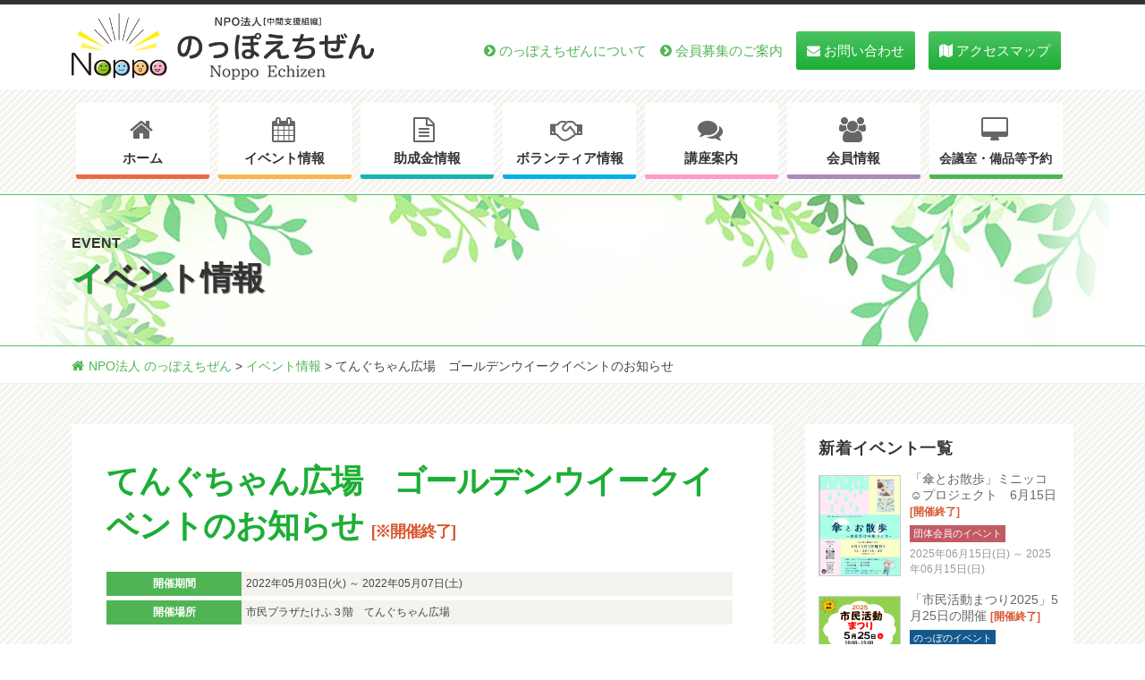

--- FILE ---
content_type: text/html; charset=UTF-8
request_url: http://npo-echizen.jp/event/960/
body_size: 57002
content:
<!DOCTYPE html>
<html dir="ltr" lang="ja" prefix="og: https://ogp.me/ns#">
<head>
<meta charset="UTF-8">
<meta name="viewport" content="width=device-width, initial-scale=1">
<title>てんぐちゃん広場 ゴールデンウイークイベントのお知らせ - NPO法人 のっぽえちぜん</title>

		<!-- All in One SEO 4.8.0 - aioseo.com -->
	<meta name="robots" content="max-image-preview:large" />
	<meta name="author" content="のっぽえちぜん事務局"/>
	<link rel="canonical" href="http://npo-echizen.jp/event/960" />
	<meta name="generator" content="All in One SEO (AIOSEO) 4.8.0" />
		<meta property="og:locale" content="ja_JP" />
		<meta property="og:site_name" content="NPO法人 のっぽえちぜん - 越前市の市民活動団体やNPOをサポートする中間支援組織「のっぽえちぜん」の公式サイトです。イベント情報・助成金情報・ボランティア情報・講座案内など、市民活動に役立つ情報を発信しています。" />
		<meta property="og:type" content="article" />
		<meta property="og:title" content="てんぐちゃん広場 ゴールデンウイークイベントのお知らせ - NPO法人 のっぽえちぜん" />
		<meta property="og:url" content="http://npo-echizen.jp/event/960" />
		<meta property="og:image" content="http://npo-echizen.jp/cp-bin/wordpress5/wp-content/uploads/2022/02/siteicon.png" />
		<meta property="og:image:width" content="92" />
		<meta property="og:image:height" content="92" />
		<meta property="article:published_time" content="2022-04-20T05:53:34+00:00" />
		<meta property="article:modified_time" content="2022-04-20T05:53:34+00:00" />
		<meta property="article:publisher" content="https://www.facebook.com/NPO--715096268562304" />
		<meta name="twitter:card" content="summary" />
		<meta name="twitter:title" content="てんぐちゃん広場 ゴールデンウイークイベントのお知らせ - NPO法人 のっぽえちぜん" />
		<meta name="twitter:image" content="http://npo-echizen.jp/cp-bin/wordpress5/wp-content/uploads/2022/02/siteicon.png" />
		<script type="application/ld+json" class="aioseo-schema">
			{"@context":"https:\/\/schema.org","@graph":[{"@type":"BreadcrumbList","@id":"http:\/\/npo-echizen.jp\/event\/960#breadcrumblist","itemListElement":[{"@type":"ListItem","@id":"http:\/\/npo-echizen.jp\/#listItem","position":1,"name":"\u5bb6","item":"http:\/\/npo-echizen.jp\/","nextItem":{"@type":"ListItem","@id":"http:\/\/npo-echizen.jp\/event\/960#listItem","name":"\u3066\u3093\u3050\u3061\u3083\u3093\u5e83\u5834\u3000\u30b4\u30fc\u30eb\u30c7\u30f3\u30a6\u30a4\u30fc\u30af\u30a4\u30d9\u30f3\u30c8\u306e\u304a\u77e5\u3089\u305b"}},{"@type":"ListItem","@id":"http:\/\/npo-echizen.jp\/event\/960#listItem","position":2,"name":"\u3066\u3093\u3050\u3061\u3083\u3093\u5e83\u5834\u3000\u30b4\u30fc\u30eb\u30c7\u30f3\u30a6\u30a4\u30fc\u30af\u30a4\u30d9\u30f3\u30c8\u306e\u304a\u77e5\u3089\u305b","previousItem":{"@type":"ListItem","@id":"http:\/\/npo-echizen.jp\/#listItem","name":"\u5bb6"}}]},{"@type":"Organization","@id":"http:\/\/npo-echizen.jp\/#organization","name":"NPO\u6cd5\u4eba \u306e\u3063\u307d\u3048\u3061\u305c\u3093","description":"\u8d8a\u524d\u5e02\u306e\u5e02\u6c11\u6d3b\u52d5\u56e3\u4f53\u3084NPO\u3092\u30b5\u30dd\u30fc\u30c8\u3059\u308b\u4e2d\u9593\u652f\u63f4\u7d44\u7e54\u300c\u306e\u3063\u307d\u3048\u3061\u305c\u3093\u300d\u306e\u516c\u5f0f\u30b5\u30a4\u30c8\u3067\u3059\u3002\u30a4\u30d9\u30f3\u30c8\u60c5\u5831\u30fb\u52a9\u6210\u91d1\u60c5\u5831\u30fb\u30dc\u30e9\u30f3\u30c6\u30a3\u30a2\u60c5\u5831\u30fb\u8b1b\u5ea7\u6848\u5185\u306a\u3069\u3001\u5e02\u6c11\u6d3b\u52d5\u306b\u5f79\u7acb\u3064\u60c5\u5831\u3092\u767a\u4fe1\u3057\u3066\u3044\u307e\u3059\u3002","url":"http:\/\/npo-echizen.jp\/","logo":{"@type":"ImageObject","url":"http:\/\/npo-echizen.jp\/cp-bin\/wordpress5\/wp-content\/uploads\/2022\/09\/sitelogo02.png","@id":"http:\/\/npo-echizen.jp\/event\/960\/#organizationLogo","width":602,"height":132},"image":{"@id":"http:\/\/npo-echizen.jp\/event\/960\/#organizationLogo"},"sameAs":["https:\/\/www.facebook.com\/NPO--715096268562304","https:\/\/www.youtube.com\/channel\/UCh9Q08QHjWeG1Y8lUAUJ9Gg"]},{"@type":"Person","@id":"http:\/\/npo-echizen.jp\/author\/npoechizen-staff\/#author","url":"http:\/\/npo-echizen.jp\/author\/npoechizen-staff\/","name":"\u306e\u3063\u307d\u3048\u3061\u305c\u3093\u4e8b\u52d9\u5c40","image":{"@type":"ImageObject","@id":"http:\/\/npo-echizen.jp\/event\/960#authorImage","url":"https:\/\/secure.gravatar.com\/avatar\/ec59c3270588cd77733a3331caf84a1ce0c65a5c639fd7cf4bccc60e98bb09cc?s=96&d=mm&r=g","width":96,"height":96,"caption":"\u306e\u3063\u307d\u3048\u3061\u305c\u3093\u4e8b\u52d9\u5c40"}},{"@type":"WebPage","@id":"http:\/\/npo-echizen.jp\/event\/960#webpage","url":"http:\/\/npo-echizen.jp\/event\/960","name":"\u3066\u3093\u3050\u3061\u3083\u3093\u5e83\u5834 \u30b4\u30fc\u30eb\u30c7\u30f3\u30a6\u30a4\u30fc\u30af\u30a4\u30d9\u30f3\u30c8\u306e\u304a\u77e5\u3089\u305b - NPO\u6cd5\u4eba \u306e\u3063\u307d\u3048\u3061\u305c\u3093","inLanguage":"ja","isPartOf":{"@id":"http:\/\/npo-echizen.jp\/#website"},"breadcrumb":{"@id":"http:\/\/npo-echizen.jp\/event\/960#breadcrumblist"},"author":{"@id":"http:\/\/npo-echizen.jp\/author\/npoechizen-staff\/#author"},"creator":{"@id":"http:\/\/npo-echizen.jp\/author\/npoechizen-staff\/#author"},"datePublished":"2022-04-20T14:53:34+09:00","dateModified":"2022-04-20T14:53:34+09:00"},{"@type":"WebSite","@id":"http:\/\/npo-echizen.jp\/#website","url":"http:\/\/npo-echizen.jp\/","name":"NPO\u6cd5\u4eba \u306e\u3063\u307d\u3048\u3061\u305c\u3093","description":"\u8d8a\u524d\u5e02\u306e\u5e02\u6c11\u6d3b\u52d5\u56e3\u4f53\u3084NPO\u3092\u30b5\u30dd\u30fc\u30c8\u3059\u308b\u4e2d\u9593\u652f\u63f4\u7d44\u7e54\u300c\u306e\u3063\u307d\u3048\u3061\u305c\u3093\u300d\u306e\u516c\u5f0f\u30b5\u30a4\u30c8\u3067\u3059\u3002\u30a4\u30d9\u30f3\u30c8\u60c5\u5831\u30fb\u52a9\u6210\u91d1\u60c5\u5831\u30fb\u30dc\u30e9\u30f3\u30c6\u30a3\u30a2\u60c5\u5831\u30fb\u8b1b\u5ea7\u6848\u5185\u306a\u3069\u3001\u5e02\u6c11\u6d3b\u52d5\u306b\u5f79\u7acb\u3064\u60c5\u5831\u3092\u767a\u4fe1\u3057\u3066\u3044\u307e\u3059\u3002","inLanguage":"ja","publisher":{"@id":"http:\/\/npo-echizen.jp\/#organization"}}]}
		</script>
		<!-- All in One SEO -->

<link rel="alternate" type="application/rss+xml" title="NPO法人 のっぽえちぜん &raquo; フィード" href="http://npo-echizen.jp/feed/" />
<link rel="alternate" type="application/rss+xml" title="NPO法人 のっぽえちぜん &raquo; コメントフィード" href="http://npo-echizen.jp/comments/feed/" />
<style id='wp-img-auto-sizes-contain-inline-css' type='text/css'>
img:is([sizes=auto i],[sizes^="auto," i]){contain-intrinsic-size:3000px 1500px}
/*# sourceURL=wp-img-auto-sizes-contain-inline-css */
</style>
<style id='wp-block-library-inline-css' type='text/css'>
:root{--wp-block-synced-color:#7a00df;--wp-block-synced-color--rgb:122,0,223;--wp-bound-block-color:var(--wp-block-synced-color);--wp-editor-canvas-background:#ddd;--wp-admin-theme-color:#007cba;--wp-admin-theme-color--rgb:0,124,186;--wp-admin-theme-color-darker-10:#006ba1;--wp-admin-theme-color-darker-10--rgb:0,107,160.5;--wp-admin-theme-color-darker-20:#005a87;--wp-admin-theme-color-darker-20--rgb:0,90,135;--wp-admin-border-width-focus:2px}@media (min-resolution:192dpi){:root{--wp-admin-border-width-focus:1.5px}}.wp-element-button{cursor:pointer}:root .has-very-light-gray-background-color{background-color:#eee}:root .has-very-dark-gray-background-color{background-color:#313131}:root .has-very-light-gray-color{color:#eee}:root .has-very-dark-gray-color{color:#313131}:root .has-vivid-green-cyan-to-vivid-cyan-blue-gradient-background{background:linear-gradient(135deg,#00d084,#0693e3)}:root .has-purple-crush-gradient-background{background:linear-gradient(135deg,#34e2e4,#4721fb 50%,#ab1dfe)}:root .has-hazy-dawn-gradient-background{background:linear-gradient(135deg,#faaca8,#dad0ec)}:root .has-subdued-olive-gradient-background{background:linear-gradient(135deg,#fafae1,#67a671)}:root .has-atomic-cream-gradient-background{background:linear-gradient(135deg,#fdd79a,#004a59)}:root .has-nightshade-gradient-background{background:linear-gradient(135deg,#330968,#31cdcf)}:root .has-midnight-gradient-background{background:linear-gradient(135deg,#020381,#2874fc)}:root{--wp--preset--font-size--normal:16px;--wp--preset--font-size--huge:42px}.has-regular-font-size{font-size:1em}.has-larger-font-size{font-size:2.625em}.has-normal-font-size{font-size:var(--wp--preset--font-size--normal)}.has-huge-font-size{font-size:var(--wp--preset--font-size--huge)}.has-text-align-center{text-align:center}.has-text-align-left{text-align:left}.has-text-align-right{text-align:right}.has-fit-text{white-space:nowrap!important}#end-resizable-editor-section{display:none}.aligncenter{clear:both}.items-justified-left{justify-content:flex-start}.items-justified-center{justify-content:center}.items-justified-right{justify-content:flex-end}.items-justified-space-between{justify-content:space-between}.screen-reader-text{border:0;clip-path:inset(50%);height:1px;margin:-1px;overflow:hidden;padding:0;position:absolute;width:1px;word-wrap:normal!important}.screen-reader-text:focus{background-color:#ddd;clip-path:none;color:#444;display:block;font-size:1em;height:auto;left:5px;line-height:normal;padding:15px 23px 14px;text-decoration:none;top:5px;width:auto;z-index:100000}html :where(.has-border-color){border-style:solid}html :where([style*=border-top-color]){border-top-style:solid}html :where([style*=border-right-color]){border-right-style:solid}html :where([style*=border-bottom-color]){border-bottom-style:solid}html :where([style*=border-left-color]){border-left-style:solid}html :where([style*=border-width]){border-style:solid}html :where([style*=border-top-width]){border-top-style:solid}html :where([style*=border-right-width]){border-right-style:solid}html :where([style*=border-bottom-width]){border-bottom-style:solid}html :where([style*=border-left-width]){border-left-style:solid}html :where(img[class*=wp-image-]){height:auto;max-width:100%}:where(figure){margin:0 0 1em}html :where(.is-position-sticky){--wp-admin--admin-bar--position-offset:var(--wp-admin--admin-bar--height,0px)}@media screen and (max-width:600px){html :where(.is-position-sticky){--wp-admin--admin-bar--position-offset:0px}}

/*# sourceURL=wp-block-library-inline-css */
</style><style id='wp-block-list-inline-css' type='text/css'>
ol,ul{box-sizing:border-box}:root :where(.wp-block-list.has-background){padding:1.25em 2.375em}
/*# sourceURL=http://npo-echizen.jp/cp-bin/wordpress5/wp-includes/blocks/list/style.min.css */
</style>
<style id='global-styles-inline-css' type='text/css'>
:root{--wp--preset--aspect-ratio--square: 1;--wp--preset--aspect-ratio--4-3: 4/3;--wp--preset--aspect-ratio--3-4: 3/4;--wp--preset--aspect-ratio--3-2: 3/2;--wp--preset--aspect-ratio--2-3: 2/3;--wp--preset--aspect-ratio--16-9: 16/9;--wp--preset--aspect-ratio--9-16: 9/16;--wp--preset--color--black: #000000;--wp--preset--color--cyan-bluish-gray: #abb8c3;--wp--preset--color--white: #ffffff;--wp--preset--color--pale-pink: #f78da7;--wp--preset--color--vivid-red: #cf2e2e;--wp--preset--color--luminous-vivid-orange: #ff6900;--wp--preset--color--luminous-vivid-amber: #fcb900;--wp--preset--color--light-green-cyan: #7bdcb5;--wp--preset--color--vivid-green-cyan: #00d084;--wp--preset--color--pale-cyan-blue: #8ed1fc;--wp--preset--color--vivid-cyan-blue: #0693e3;--wp--preset--color--vivid-purple: #9b51e0;--wp--preset--gradient--vivid-cyan-blue-to-vivid-purple: linear-gradient(135deg,rgb(6,147,227) 0%,rgb(155,81,224) 100%);--wp--preset--gradient--light-green-cyan-to-vivid-green-cyan: linear-gradient(135deg,rgb(122,220,180) 0%,rgb(0,208,130) 100%);--wp--preset--gradient--luminous-vivid-amber-to-luminous-vivid-orange: linear-gradient(135deg,rgb(252,185,0) 0%,rgb(255,105,0) 100%);--wp--preset--gradient--luminous-vivid-orange-to-vivid-red: linear-gradient(135deg,rgb(255,105,0) 0%,rgb(207,46,46) 100%);--wp--preset--gradient--very-light-gray-to-cyan-bluish-gray: linear-gradient(135deg,rgb(238,238,238) 0%,rgb(169,184,195) 100%);--wp--preset--gradient--cool-to-warm-spectrum: linear-gradient(135deg,rgb(74,234,220) 0%,rgb(151,120,209) 20%,rgb(207,42,186) 40%,rgb(238,44,130) 60%,rgb(251,105,98) 80%,rgb(254,248,76) 100%);--wp--preset--gradient--blush-light-purple: linear-gradient(135deg,rgb(255,206,236) 0%,rgb(152,150,240) 100%);--wp--preset--gradient--blush-bordeaux: linear-gradient(135deg,rgb(254,205,165) 0%,rgb(254,45,45) 50%,rgb(107,0,62) 100%);--wp--preset--gradient--luminous-dusk: linear-gradient(135deg,rgb(255,203,112) 0%,rgb(199,81,192) 50%,rgb(65,88,208) 100%);--wp--preset--gradient--pale-ocean: linear-gradient(135deg,rgb(255,245,203) 0%,rgb(182,227,212) 50%,rgb(51,167,181) 100%);--wp--preset--gradient--electric-grass: linear-gradient(135deg,rgb(202,248,128) 0%,rgb(113,206,126) 100%);--wp--preset--gradient--midnight: linear-gradient(135deg,rgb(2,3,129) 0%,rgb(40,116,252) 100%);--wp--preset--font-size--small: 13px;--wp--preset--font-size--medium: 20px;--wp--preset--font-size--large: 36px;--wp--preset--font-size--x-large: 42px;--wp--preset--spacing--20: 0.44rem;--wp--preset--spacing--30: 0.67rem;--wp--preset--spacing--40: 1rem;--wp--preset--spacing--50: 1.5rem;--wp--preset--spacing--60: 2.25rem;--wp--preset--spacing--70: 3.38rem;--wp--preset--spacing--80: 5.06rem;--wp--preset--shadow--natural: 6px 6px 9px rgba(0, 0, 0, 0.2);--wp--preset--shadow--deep: 12px 12px 50px rgba(0, 0, 0, 0.4);--wp--preset--shadow--sharp: 6px 6px 0px rgba(0, 0, 0, 0.2);--wp--preset--shadow--outlined: 6px 6px 0px -3px rgb(255, 255, 255), 6px 6px rgb(0, 0, 0);--wp--preset--shadow--crisp: 6px 6px 0px rgb(0, 0, 0);}:where(.is-layout-flex){gap: 0.5em;}:where(.is-layout-grid){gap: 0.5em;}body .is-layout-flex{display: flex;}.is-layout-flex{flex-wrap: wrap;align-items: center;}.is-layout-flex > :is(*, div){margin: 0;}body .is-layout-grid{display: grid;}.is-layout-grid > :is(*, div){margin: 0;}:where(.wp-block-columns.is-layout-flex){gap: 2em;}:where(.wp-block-columns.is-layout-grid){gap: 2em;}:where(.wp-block-post-template.is-layout-flex){gap: 1.25em;}:where(.wp-block-post-template.is-layout-grid){gap: 1.25em;}.has-black-color{color: var(--wp--preset--color--black) !important;}.has-cyan-bluish-gray-color{color: var(--wp--preset--color--cyan-bluish-gray) !important;}.has-white-color{color: var(--wp--preset--color--white) !important;}.has-pale-pink-color{color: var(--wp--preset--color--pale-pink) !important;}.has-vivid-red-color{color: var(--wp--preset--color--vivid-red) !important;}.has-luminous-vivid-orange-color{color: var(--wp--preset--color--luminous-vivid-orange) !important;}.has-luminous-vivid-amber-color{color: var(--wp--preset--color--luminous-vivid-amber) !important;}.has-light-green-cyan-color{color: var(--wp--preset--color--light-green-cyan) !important;}.has-vivid-green-cyan-color{color: var(--wp--preset--color--vivid-green-cyan) !important;}.has-pale-cyan-blue-color{color: var(--wp--preset--color--pale-cyan-blue) !important;}.has-vivid-cyan-blue-color{color: var(--wp--preset--color--vivid-cyan-blue) !important;}.has-vivid-purple-color{color: var(--wp--preset--color--vivid-purple) !important;}.has-black-background-color{background-color: var(--wp--preset--color--black) !important;}.has-cyan-bluish-gray-background-color{background-color: var(--wp--preset--color--cyan-bluish-gray) !important;}.has-white-background-color{background-color: var(--wp--preset--color--white) !important;}.has-pale-pink-background-color{background-color: var(--wp--preset--color--pale-pink) !important;}.has-vivid-red-background-color{background-color: var(--wp--preset--color--vivid-red) !important;}.has-luminous-vivid-orange-background-color{background-color: var(--wp--preset--color--luminous-vivid-orange) !important;}.has-luminous-vivid-amber-background-color{background-color: var(--wp--preset--color--luminous-vivid-amber) !important;}.has-light-green-cyan-background-color{background-color: var(--wp--preset--color--light-green-cyan) !important;}.has-vivid-green-cyan-background-color{background-color: var(--wp--preset--color--vivid-green-cyan) !important;}.has-pale-cyan-blue-background-color{background-color: var(--wp--preset--color--pale-cyan-blue) !important;}.has-vivid-cyan-blue-background-color{background-color: var(--wp--preset--color--vivid-cyan-blue) !important;}.has-vivid-purple-background-color{background-color: var(--wp--preset--color--vivid-purple) !important;}.has-black-border-color{border-color: var(--wp--preset--color--black) !important;}.has-cyan-bluish-gray-border-color{border-color: var(--wp--preset--color--cyan-bluish-gray) !important;}.has-white-border-color{border-color: var(--wp--preset--color--white) !important;}.has-pale-pink-border-color{border-color: var(--wp--preset--color--pale-pink) !important;}.has-vivid-red-border-color{border-color: var(--wp--preset--color--vivid-red) !important;}.has-luminous-vivid-orange-border-color{border-color: var(--wp--preset--color--luminous-vivid-orange) !important;}.has-luminous-vivid-amber-border-color{border-color: var(--wp--preset--color--luminous-vivid-amber) !important;}.has-light-green-cyan-border-color{border-color: var(--wp--preset--color--light-green-cyan) !important;}.has-vivid-green-cyan-border-color{border-color: var(--wp--preset--color--vivid-green-cyan) !important;}.has-pale-cyan-blue-border-color{border-color: var(--wp--preset--color--pale-cyan-blue) !important;}.has-vivid-cyan-blue-border-color{border-color: var(--wp--preset--color--vivid-cyan-blue) !important;}.has-vivid-purple-border-color{border-color: var(--wp--preset--color--vivid-purple) !important;}.has-vivid-cyan-blue-to-vivid-purple-gradient-background{background: var(--wp--preset--gradient--vivid-cyan-blue-to-vivid-purple) !important;}.has-light-green-cyan-to-vivid-green-cyan-gradient-background{background: var(--wp--preset--gradient--light-green-cyan-to-vivid-green-cyan) !important;}.has-luminous-vivid-amber-to-luminous-vivid-orange-gradient-background{background: var(--wp--preset--gradient--luminous-vivid-amber-to-luminous-vivid-orange) !important;}.has-luminous-vivid-orange-to-vivid-red-gradient-background{background: var(--wp--preset--gradient--luminous-vivid-orange-to-vivid-red) !important;}.has-very-light-gray-to-cyan-bluish-gray-gradient-background{background: var(--wp--preset--gradient--very-light-gray-to-cyan-bluish-gray) !important;}.has-cool-to-warm-spectrum-gradient-background{background: var(--wp--preset--gradient--cool-to-warm-spectrum) !important;}.has-blush-light-purple-gradient-background{background: var(--wp--preset--gradient--blush-light-purple) !important;}.has-blush-bordeaux-gradient-background{background: var(--wp--preset--gradient--blush-bordeaux) !important;}.has-luminous-dusk-gradient-background{background: var(--wp--preset--gradient--luminous-dusk) !important;}.has-pale-ocean-gradient-background{background: var(--wp--preset--gradient--pale-ocean) !important;}.has-electric-grass-gradient-background{background: var(--wp--preset--gradient--electric-grass) !important;}.has-midnight-gradient-background{background: var(--wp--preset--gradient--midnight) !important;}.has-small-font-size{font-size: var(--wp--preset--font-size--small) !important;}.has-medium-font-size{font-size: var(--wp--preset--font-size--medium) !important;}.has-large-font-size{font-size: var(--wp--preset--font-size--large) !important;}.has-x-large-font-size{font-size: var(--wp--preset--font-size--x-large) !important;}
/*# sourceURL=global-styles-inline-css */
</style>

<style id='classic-theme-styles-inline-css' type='text/css'>
/*! This file is auto-generated */
.wp-block-button__link{color:#fff;background-color:#32373c;border-radius:9999px;box-shadow:none;text-decoration:none;padding:calc(.667em + 2px) calc(1.333em + 2px);font-size:1.125em}.wp-block-file__button{background:#32373c;color:#fff;text-decoration:none}
/*# sourceURL=/wp-includes/css/classic-themes.min.css */
</style>
<link rel='stylesheet' id='contact-form-7-css' href='http://npo-echizen.jp/cp-bin/wordpress5/wp-content/plugins/contact-form-7/includes/css/styles.css' type='text/css' media='all' />
<link rel='stylesheet' id='dashicons-css' href='http://npo-echizen.jp/cp-bin/wordpress5/wp-includes/css/dashicons.min.css' type='text/css' media='all' />
<link rel='stylesheet' id='xo-event-calendar-css' href='http://npo-echizen.jp/cp-bin/wordpress5/wp-content/plugins/xo-event-calendar/css/xo-event-calendar.css' type='text/css' media='all' />
<link rel='stylesheet' id='xo-event-calendar-event-calendar-css' href='http://npo-echizen.jp/cp-bin/wordpress5/wp-content/plugins/xo-event-calendar/build/event-calendar/style-index.css' type='text/css' media='all' />
<link rel='stylesheet' id='parent-style-css' href='http://npo-echizen.jp/cp-bin/wordpress5/wp-content/themes/businesspress/style.css' type='text/css' media='all' />
<link rel='stylesheet' id='baskerville_style-css' href='http://npo-echizen.jp/cp-bin/wordpress5/wp-content/themes/businesspress/style.css' type='text/css' media='all' />
<link rel='stylesheet' id='child-style-css' href='http://npo-echizen.jp/cp-bin/wordpress5/wp-content/themes/businesspress-child/style.css' type='text/css' media='all' />
<link rel='stylesheet' id='fontawesome-css' href='http://npo-echizen.jp/cp-bin/wordpress5/wp-content/themes/businesspress/inc/font-awesome/css/font-awesome.css' type='text/css' media='all' />
<link rel='stylesheet' id='normalize-css' href='http://npo-echizen.jp/cp-bin/wordpress5/wp-content/themes/businesspress/css/normalize.css' type='text/css' media='all' />
<link rel='stylesheet' id='businesspress-style-css' href='http://npo-echizen.jp/cp-bin/wordpress5/wp-content/themes/businesspress-child/style.css' type='text/css' media='all' />
<style id='businesspress-style-inline-css' type='text/css'>

	a,
	.subheader {
		color: #4fb554;
	}
	a:hover {
		color: #4fb554;
	}
	a.home-header-button-main {
		background-color: #4fb554;
	}
	a.home-header-button-main:hover {
		background-color: #4fb554;
	}
	code, kbd, tt, var,
	th,
	pre,
	.top-bar,
	.author-profile,
	.pagination .current,
	.page-links .page-numbers,
	.tagcloud a,
	.widget_calendar tbody td a,
	.container-wrapper,
	.site-bottom {
		background-color: #f4f5f6;
	}

	.jumbotron {
		background-image: url("");
	}
	.home-header-content {
		text-align: left;
	}

	@media screen and (min-width: 980px) {
		.footer-widget-1 {
			width: 33.32%;
		}
		.footer-widget-2 {
			width: 33.32%;
		}
		.footer-widget-3 {
			width: 33.32%;
		}
		.footer-widget-4 {
			width: 0%;
		}
		.footer-widget-5 {
			width: 0%;
		}
		.footer-widget-6 {
			width: 0%;
		}
	}
	
/*# sourceURL=businesspress-style-inline-css */
</style>
<script type="text/javascript" src="http://npo-echizen.jp/cp-bin/wordpress5/wp-includes/js/jquery/jquery.min.js" id="jquery-core-js"></script>
<script type="text/javascript" src="http://npo-echizen.jp/cp-bin/wordpress5/wp-includes/js/jquery/jquery-migrate.min.js" id="jquery-migrate-js"></script>

<link rel="icon" href="http://npo-echizen.jp/cp-bin/wordpress5/wp-content/uploads/2022/09/cropped-325901f974b467eeff289bbd5acf82cf-150x150.jpg" sizes="32x32" />
<link rel="icon" href="http://npo-echizen.jp/cp-bin/wordpress5/wp-content/uploads/2022/09/cropped-325901f974b467eeff289bbd5acf82cf-300x300.jpg" sizes="192x192" />
<link rel="apple-touch-icon" href="http://npo-echizen.jp/cp-bin/wordpress5/wp-content/uploads/2022/09/cropped-325901f974b467eeff289bbd5acf82cf-300x300.jpg" />
<meta name="msapplication-TileImage" content="http://npo-echizen.jp/cp-bin/wordpress5/wp-content/uploads/2022/09/cropped-325901f974b467eeff289bbd5acf82cf-300x300.jpg" />

<link href="https://fonts.googleapis.com/css?family=Noto+Serif+JP&display=swap&subset=japanese" rel="stylesheet">


	<link rel="stylesheet" href="http://npo-echizen.jp/cp-bin/wordpress5/wp-content/themes/businesspress-child/js/lightbox.min.css">
	<script src="http://npo-echizen.jp/cp-bin/wordpress5/wp-content/themes/businesspress-child/js/lightbox.min.js"></script>
	<script src="http://npo-echizen.jp/cp-bin/wordpress5/wp-content/themes/businesspress-child/js/objectfit.js"></script>

<!-- tab js -->
<script type="text/javascript">
jQuery(function ($) {
	$('.tab_box .tab_btn').click(function() {
		var index = $('.tab_box .tab_btn').index(this);
		$('.tab_box .tab_btn, .tab_box .tab_panel').removeClass('active');
		$(this).addClass('active');
		$('.tab_box .tab_panel').eq(index).addClass('active');
	});
});
</script>

<meta name="google-site-verification" content="oj8pxDtwrgHI9hmsjgz96H-s3VMGp1FicGvecX2uWis" />
</head>



<body class="wp-singular event-template-default single single-event postid-960 single-format-standard wp-custom-logo wp-theme-businesspress wp-child-theme-businesspress-child hide-blogname hide-blogdescription hide-author hide-comments-number has-sidebar has-avatars">
<div id="page" class="site">
	<a class="skip-link screen-reader-text" href="#content">コンテンツへスキップ</a>

	<header id="masthead" class="site-header">

		

		<div class="main-header main-header-original">
			<div class="main-header-content" ontouchstart="">

<!--	
<div id="textsize">
<a href="#">大</a>
<a href="#">中</a>
<a href="#">小</a>
</div>
-->
		<nav class="fnc_menu">
		<ul>
			<li class="profile"><a href="http://npo-echizen.jp/profile/">のっぽえちぜんについて</a></li>
			<li class="recruit"><a href="http://npo-echizen.jp/recruiting/">会員募集のご案内</a></li>
			<li class="contact"><a href="http://npo-echizen.jp/contact/">お問い合わせ</a></li>
			<li class="access"><a href="http://npo-echizen.jp/profile/#map">アクセスマップ</a></li>
		</ul>
		</nav>

				<div class="site-branding">
					<div class="site-logo"><a href="http://npo-echizen.jp/" rel="home"><img alt="NPO法人 のっぽえちぜん" src="http://npo-echizen.jp/cp-bin/wordpress5/wp-content/uploads/2022/09/sitelogo02.png" width="340" /></a></div>						<div class="site-title"><a href="http://npo-echizen.jp/" rel="home">NPO法人 のっぽえちぜん</a></div>
		<div class="site-description">越前市の市民活動団体やNPOをサポートする中間支援組織「のっぽえちぜん」の公式サイトです。イベント情報・助成金情報・ボランティア情報・講座案内など、市民活動に役立つ情報を発信しています。</div>
					</div><!-- .site-branding -->

				<button class="drawer-hamburger">
					<span class="screen-reader-text">メニュー</span>
					<span class="drawer-hamburger-icon"></span>
				</button>
			</div><!-- .main-header-content -->

					<nav class="main-navigation">
		<div class="menu-header_menu-container"><ul id="menu-header_menu" class="menu"><li id="menu-item-214" class="home menu-item menu-item-type-post_type menu-item-object-page menu-item-home menu-item-214"><a href="http://npo-echizen.jp/">ホーム</a></li>
<li id="menu-item-43" class="event menu-item menu-item-type-post_type menu-item-object-page menu-item-43"><a href="http://npo-echizen.jp/event/">イベント情報</a></li>
<li id="menu-item-42" class="subsidy menu-item menu-item-type-post_type menu-item-object-page menu-item-42"><a href="http://npo-echizen.jp/subsidy/">助成金情報</a></li>
<li id="menu-item-41" class="volunteer menu-item menu-item-type-post_type menu-item-object-page menu-item-41"><a href="http://npo-echizen.jp/volunteer/">ボランティア情報</a></li>
<li id="menu-item-45" class="seminar menu-item menu-item-type-post_type menu-item-object-page menu-item-45"><a href="http://npo-echizen.jp/lecture/">講座案内</a></li>
<li id="menu-item-260" class="member menu-item menu-item-type-post_type_archive menu-item-object-memberlist menu-item-260"><a href="http://npo-echizen.jp/memberlist/">会員情報</a></li>
<li id="menu-item-39" class="lending menu-item menu-item-type-post_type menu-item-object-page menu-item-39"><a href="http://npo-echizen.jp/lending/">会議室・備品等予約</a></li>
</ul></div>	</nav><!-- .main-navigation -->
	
			<div class="drawer-overlay"></div>
			<div class="drawer-navigation">
				<div class="drawer-navigation-content">
					<nav class="main-navigation">
		<div class="menu-header_menu-container"><ul id="menu-header_menu-1" class="menu"><li class="home menu-item menu-item-type-post_type menu-item-object-page menu-item-home menu-item-214"><a href="http://npo-echizen.jp/">ホーム</a></li>
<li class="event menu-item menu-item-type-post_type menu-item-object-page menu-item-43"><a href="http://npo-echizen.jp/event/">イベント情報</a></li>
<li class="subsidy menu-item menu-item-type-post_type menu-item-object-page menu-item-42"><a href="http://npo-echizen.jp/subsidy/">助成金情報</a></li>
<li class="volunteer menu-item menu-item-type-post_type menu-item-object-page menu-item-41"><a href="http://npo-echizen.jp/volunteer/">ボランティア情報</a></li>
<li class="seminar menu-item menu-item-type-post_type menu-item-object-page menu-item-45"><a href="http://npo-echizen.jp/lecture/">講座案内</a></li>
<li class="member menu-item menu-item-type-post_type_archive menu-item-object-memberlist menu-item-260"><a href="http://npo-echizen.jp/memberlist/">会員情報</a></li>
<li class="lending menu-item menu-item-type-post_type menu-item-object-page menu-item-39"><a href="http://npo-echizen.jp/lending/">会議室・備品等予約</a></li>
</ul></div>	</nav><!-- .main-navigation -->
									<nav class="main-navigation">
					<div class="menu-header_menu-container">
					<ul class="menu">
						<li class="calendar"><a href="http://npo-echizen.jp/event_calendar/">イベントカレンダー</a></li>
						<li class="profile"><a href="http://npo-echizen.jp/profile/">のっぽえちぜんについて</a></li>
						<li class="recruit"><a href="http://npo-echizen.jp/recruiting/">会員募集のご案内</a></li>
						<li class="contact"><a href="http://npo-echizen.jp/contact/">お問い合わせ</a></li>
						<li class="access"><a href="http://npo-echizen.jp/profile/#map">アクセスマップ</a></li>
					</ul>
					</div>
				</nav>


				</div><!-- .drawer-navigation-content -->
			</div><!-- .drawer-navigation -->
		</div><!-- .main-header -->




		
	

		

		
				<div class="jumbotron event-pageimage" >
			<div class="jumbotron-overlay">
				<div class="jumbotron-content">
					<div class="subheader">event</div>
					<h2 class="jumbotron-title">イベント情報</h2>
				</div><!-- .jumbotron-content -->
			</div><!-- .jumbotron-overlay -->
		</div><!-- .jumbotron -->
		  
		
		
		
		

		
		
		

		

		


		<div class="breadcrumb-area">
	<div class="breadcrumb-wrap">
	<span property="itemListElement" typeof="ListItem"><a property="item" typeof="WebPage" title="Go to NPO法人 のっぽえちぜん." href="http://npo-echizen.jp" class="home" ><span property="name">NPO法人 のっぽえちぜん</span></a><meta property="position" content="1"></span> &gt; <span property="itemListElement" typeof="ListItem"><a property="item" typeof="WebPage" title="Go to イベント情報." href="http://npo-echizen.jp/event/" class="archive post-event-archive" ><span property="name">イベント情報</span></a><meta property="position" content="2"></span> &gt; <span property="itemListElement" typeof="ListItem"><span property="name" class="post post-event current-item">てんぐちゃん広場　ゴールデンウイークイベントのお知らせ</span><meta property="url" content="http://npo-echizen.jp/event/960"><meta property="position" content="3"></span>	</div>
	</div>
	
	</header><!-- #masthead -->


	<div id="content" class="site-content">


<div id="primary" class="content-area">
	<main id="main" class="site-main prg">

	<!-- パスワード保護 -->
	
	
<div class="post-full">
	<article id="post-960" class="post-960 event type-event status-publish format-standard hentry">
		<header class="entry-header">
			
				<h2 class="entry-title ">
					てんぐちゃん広場　ゴールデンウイークイベントのお知らせ
										
												<span class="mark_txt">[※開催終了]</span>
					
				</h2>

			<dl class="detail">
				<dt>開催期間</dt>
				<dd>
										2022年05月03日(火)					～
					2022年05月07日(土)					

					<br />									
									</dd>
				<dt>開催場所</dt>
				<dd>市民プラザたけふ３階　てんぐちゃん広場</dd>
			</dl>
			
		</header><!-- .entry-header -->

				<figure class="wp-block-image mg"><img src="http://npo-echizen.jp/cp-bin/wordpress5/wp-content/uploads/2022/04/6cb0a74924b528a698077d465b6aca68-1.jpg" /></figure>
		
		<div class="entry-content">

				
				<p>てんぐちゃん広場<br />
施設概要<br />
親子のふれあいと、子ども達の自立を育むあそび場として、加古総合研究所が監修した室内広場です。<br />
 おおむね１２歳までの、様々な子どもたちが安全に遊べます。また子育て支援、多世代交流の場でもあります。<br />
利用料	無料<br />
開館時間	午前９時３０分～午後５時３０分<br />
休館日	年末年始（１２月２９日～１月３日）<br />
駐車場	武生駅北パーキング</p>


									<div class="btn">
						<a href="https://www.city.echizen.lg.jp/office/050/020/kodomohiroba/kodomohiroba.html" target="_blank">
							<i class="fa fa-external-link" aria-hidden="true"></i>
															参考リンク
													</a>
					</div>
				
									<div class="btn mg">

					<a href="http://npo-echizen.jp/cp-bin/wordpress5/wp-content/uploads/2022/04/d590a317a1daefe575ed53d2db456f5d.jpg" target="_blank"><i class="fa fa-file-text" aria-hidden="true"></i>パンフレットはこちら</a>					</div>
				
				<div class="hr"></div>


				


					</div><!-- .entry-content -->
	</article><!-- #post-## -->

	


</div><!-- .post-full -->

		<p class="nmg nmgt"><a href="http://npo-echizen.jp/event/" rel="prev" class="link">イベント一覧へ戻る</a></p>


		
		<!--// End of the loop. -->

	<!--パスワードがある時はパスワードフォームを取得して表示-->
	
	</main><!-- #main -->
</div><!-- #primary -->


<div id="secondary" class="sidebar-area" role="complementary">
	<div class="normal-sidebar">

		<div class="widget-area prg">

			<aside id="businesspress_recent_posts-2" class="widget widget_businesspress_recent_posts">
				<h2 class="widget-title">新着イベント一覧</h2>		
				<ul>
								    <li>
						<a href="http://npo-echizen.jp/event/2965">
							<div class="recent-posts-thumbnail">

																	<img src="http://npo-echizen.jp/cp-bin/wordpress5/wp-content/uploads/2025/06/25706142a0ee3b9c8092e32d5d41e591.jpg" />
								

							</div><!-- .recent-posts-thumbnail -->
							<div class="recent-posts-text">
								<span class="post-title">
									「傘とお散歩」ミニッコ☺︎プロジェクト　6月15日
									<!-- 開催中を表示 -->
																		
																				<span class="icon_txt finish">[開催終了]</span>
									
								</span>

								<!-- カテゴリー -->
								<div class="cat-links new_info">新着情報</div><div class="cat-links member">団体会員のイベント</div>								<!-- カテゴリー -->

								<span class="post-date">
																		2025年06月15日(日)									～
									2025年06月15日(日)								</span>
							</div><!-- .recent-posts-text -->
						</a>
				    </li>
								    <li>
						<a href="http://npo-echizen.jp/event/2908">
							<div class="recent-posts-thumbnail">

																	<img src="http://npo-echizen.jp/cp-bin/wordpress5/wp-content/uploads/2025/05/5961aecb43965702ec0162ab8ebba1f0.jpg" />
								

							</div><!-- .recent-posts-thumbnail -->
							<div class="recent-posts-text">
								<span class="post-title">
									「市民活動まつり2025」5月25日の開催
									<!-- 開催中を表示 -->
																		
																				<span class="icon_txt finish">[開催終了]</span>
									
								</span>

								<!-- カテゴリー -->
								<div class="cat-links npoechizen">のっぽのイベント</div>								<!-- カテゴリー -->

								<span class="post-date">
																		2025年05月25日(日)									～
									2025年05月25日(日)								</span>
							</div><!-- .recent-posts-text -->
						</a>
				    </li>
								    <li>
						<a href="http://npo-echizen.jp/event/2864">
							<div class="recent-posts-thumbnail">

																	<img src="http://npo-echizen.jp/cp-bin/wordpress5/wp-content/uploads/2025/04/490736352_706836191682263_986966617778399339_n.jpg" />
								

							</div><!-- .recent-posts-thumbnail -->
							<div class="recent-posts-text">
								<span class="post-title">
									アースデイえちぜん2025開催！！
									<!-- 開催中を表示 -->
																		
																				<span class="icon_txt finish">[開催終了]</span>
									
								</span>

								<!-- カテゴリー -->
								<div class="cat-links new_info">新着情報</div><div class="cat-links member">団体会員のイベント</div>								<!-- カテゴリー -->

								<span class="post-date">
																		2025年05月18日(日)									～
									2025年05月18日(日)								</span>
							</div><!-- .recent-posts-text -->
						</a>
				    </li>
								    <li>
						<a href="http://npo-echizen.jp/event/2905">
							<div class="recent-posts-thumbnail">

																	<img src="http://npo-echizen.jp/cp-bin/wordpress5/wp-content/uploads/2025/05/559532063025004717.jpg" />
								

							</div><!-- .recent-posts-thumbnail -->
							<div class="recent-posts-text">
								<span class="post-title">
									母の日ワークショップ開催
									<!-- 開催中を表示 -->
																		
																				<span class="icon_txt finish">[開催終了]</span>
									
								</span>

								<!-- カテゴリー -->
								<div class="cat-links new_info">新着情報</div><div class="cat-links member">団体会員のイベント</div>								<!-- カテゴリー -->

								<span class="post-date">
																		2025年05月11日(日)									～
									2025年05月11日(日)								</span>
							</div><!-- .recent-posts-text -->
						</a>
				    </li>
								    <li>
						<a href="http://npo-echizen.jp/event/2859">
							<div class="recent-posts-thumbnail">

																	<img src="http://npo-echizen.jp/cp-bin/wordpress5/wp-content/uploads/2025/04/556465170710003731.jpg" />
								

							</div><!-- .recent-posts-thumbnail -->
							<div class="recent-posts-text">
								<span class="post-title">
									ミニッコ☺︎プロジェクト「むかしあそび」
									<!-- 開催中を表示 -->
																		
																				<span class="icon_txt finish">[開催終了]</span>
									
								</span>

								<!-- カテゴリー -->
								<div class="cat-links new_info">新着情報</div><div class="cat-links member">団体会員のイベント</div>								<!-- カテゴリー -->

								<span class="post-date">
																		2025年04月20日(日)									～
									2025年04月20日(日)								</span>
							</div><!-- .recent-posts-text -->
						</a>
				    </li>
								    <li>
						<a href="http://npo-echizen.jp/event/2818">
							<div class="recent-posts-thumbnail">

																	<img src="http://npo-echizen.jp/cp-bin/wordpress5/wp-content/uploads/2025/03/550242935842013497.jpg" />
								

							</div><!-- .recent-posts-thumbnail -->
							<div class="recent-posts-text">
								<span class="post-title">
									『ミニッコまつり』開催
									<!-- 開催中を表示 -->
																		
																				<span class="icon_txt finish">[開催終了]</span>
									
								</span>

								<!-- カテゴリー -->
								<div class="cat-links new_info">新着情報</div><div class="cat-links member">団体会員のイベント</div>								<!-- カテゴリー -->

								<span class="post-date">
																		2025年03月30日(日)									～
									2025年03月30日(日)								</span>
							</div><!-- .recent-posts-text -->
						</a>
				    </li>
								    <li>
						<a href="http://npo-echizen.jp/event/2704">
							<div class="recent-posts-thumbnail">

																	<img src="http://npo-echizen.jp/cp-bin/wordpress5/wp-content/uploads/2024/11/d96a21eeaf2da28b6cb5f3d14bd8c1dc.jpg" />
								

							</div><!-- .recent-posts-thumbnail -->
							<div class="recent-posts-text">
								<span class="post-title">
									第22回たけのっ子劇場公演  『伝説のうたと時魔法のくすり』
									<!-- 開催中を表示 -->
																		
																				<span class="icon_txt finish">[開催終了]</span>
									
								</span>

								<!-- カテゴリー -->
																<!-- カテゴリー -->

								<span class="post-date">
																		2024年12月08日(日)									～
									2024年12月08日(日)								</span>
							</div><!-- .recent-posts-text -->
						</a>
				    </li>
								    <li>
						<a href="http://npo-echizen.jp/event/2682">
							<div class="recent-posts-thumbnail">

																	<img src="http://npo-echizen.jp/cp-bin/wordpress5/wp-content/uploads/2024/10/f76c4864163221af5e288c3f905862f7.jpg" />
								

							</div><!-- .recent-posts-thumbnail -->
							<div class="recent-posts-text">
								<span class="post-title">
									オープン５周年記念市民プラザたけふ「交流祭」の開催
									<!-- 開催中を表示 -->
																		
																				<span class="icon_txt finish">[開催終了]</span>
									
								</span>

								<!-- カテゴリー -->
								<div class="cat-links new_info">新着情報</div><div class="cat-links npoechizen">のっぽのイベント</div>								<!-- カテゴリー -->

								<span class="post-date">
																		2024年11月23日(土)									～
									2024年11月23日(土)								</span>
							</div><!-- .recent-posts-text -->
						</a>
				    </li>
								    <li>
						<a href="http://npo-echizen.jp/event/2678">
							<div class="recent-posts-thumbnail">

																	<img src="http://npo-echizen.jp/cp-bin/wordpress5/wp-content/uploads/2024/10/7eb737fc47bfa4767575af9b7521e8fc.jpg" />
								

							</div><!-- .recent-posts-thumbnail -->
							<div class="recent-posts-text">
								<span class="post-title">
									「矢野康治氏講演会」を開催します
									<!-- 開催中を表示 -->
																		
																				<span class="icon_txt finish">[開催終了]</span>
									
								</span>

								<!-- カテゴリー -->
								<div class="cat-links new_info">新着情報</div><div class="cat-links member">団体会員のイベント</div>								<!-- カテゴリー -->

								<span class="post-date">
																		2024年11月09日(土)									～
									2024年11月09日(土)								</span>
							</div><!-- .recent-posts-text -->
						</a>
				    </li>
								    <li>
						<a href="http://npo-echizen.jp/event/2672">
							<div class="recent-posts-thumbnail">

																	<img src="http://npo-echizen.jp/cp-bin/wordpress5/wp-content/uploads/2024/10/70d0c0e1252d9de0e9895dd4b502b554.jpg" />
								

							</div><!-- .recent-posts-thumbnail -->
							<div class="recent-posts-text">
								<span class="post-title">
									「ふくぶせんフェスタ in 北府駅」開催
									<!-- 開催中を表示 -->
																		
																				<span class="icon_txt finish">[開催終了]</span>
									
								</span>

								<!-- カテゴリー -->
								<div class="cat-links administration">行政からのお知らせ</div><div class="cat-links new_info">新着情報</div>								<!-- カテゴリー -->

								<span class="post-date">
																		2024年10月27日(日)									～
									2024年10月27日(日)								</span>
							</div><!-- .recent-posts-text -->
						</a>
				    </li>
				
				</ul>
			</aside>

		</div>

			<aside id="categories-2" class="widget widget_categories prg">
				<h2 class="widget-title">イベントカテゴリ</h2>
				<ul class="catlist">
				<li class="cat-links administration"><a href="http://npo-echizen.jp/event_cat/administration/">行政からのお知らせ</a></li><li class="cat-links %e8%b6%8a%e5%89%8d%e5%b8%82%e3%81%8b%e3%82%89%e3%81%ae%e3%81%8a%e7%9f%a5%e3%82%89%e3%81%9b"><a href="http://npo-echizen.jp/event_cat/%e8%b6%8a%e5%89%8d%e5%b8%82%e3%81%8b%e3%82%89%e3%81%ae%e3%81%8a%e7%9f%a5%e3%82%89%e3%81%9b/">越前市からのお知らせ</a></li><li class="cat-links %e8%b6%8a%e5%89%8d%e5%b8%82"><a href="http://npo-echizen.jp/event_cat/%e8%b6%8a%e5%89%8d%e5%b8%82/">越前市</a></li><li class="cat-links new_info"><a href="http://npo-echizen.jp/event_cat/new_info/">新着情報</a></li><li class="cat-links pickup"><a href="http://npo-echizen.jp/event_cat/pickup/">ピックアップ情報</a></li><li class="cat-links npoechizen"><a href="http://npo-echizen.jp/event_cat/npoechizen/">のっぽのイベント</a></li><li class="cat-links member"><a href="http://npo-echizen.jp/event_cat/member/">団体会員のイベント</a></li><li class="cat-links report"><a href="http://npo-echizen.jp/event_cat/report/">活動報告</a></li>				</ul>


			</aside>



	</div><!-- .normal-sidebar -->
	<div id="sticky-sidebar" class="sticky-sidebar widget-area">

	</div><!-- #sticky-sidebar -->
</div><!-- #secondary -->




	</div><!-- #content -->


	<footer id="colophon" class="site-footer">

		
<div id="supplementary" class="footer-widget-area" role="complementary">
	<div class="footer-widget-content">
		<div class="footer-widget-wrapper">
						<div class="footer-widget-1 footer-widget widget-area">
				<aside id="block-20" class="widget widget_block"><h2 class="widget-title">サイト運営者情報</h2>
<p class="nmg">
特定非営利活動法人 のっぽえちぜん<br>
〒915-0071　福井県越前市府中1丁目11番2号　市民プラザたけふ３階<br>
TEL/FAX:0778-22-6411
</p>
<p class="nmg"><a href="http://npo-echizen.jp/privacy-policy" class="link" >プライバシーポリシー</a></p></aside>			</div><!-- .footer-widget-1 -->
									<div class="footer-widget-2 footer-widget widget-area">
				<aside id="block-14" class="widget widget_block">
<ul class="wp-block-list"><li></li></ul>
</aside><aside id="nav_menu-2" class="widget widget_nav_menu"><h2 class="widget-title">サイトマップ</h2><div class="menu-footermenu-container"><ul id="menu-footermenu" class="menu"><li id="menu-item-59" class="menu-item menu-item-type-post_type menu-item-object-page menu-item-home menu-item-59"><a href="http://npo-echizen.jp/">ホーム</a></li>
<li id="menu-item-60" class="menu-item menu-item-type-post_type menu-item-object-page menu-item-60"><a href="http://npo-echizen.jp/news/">新着情報</a></li>
<li id="menu-item-61" class="menu-item menu-item-type-post_type menu-item-object-page menu-item-61"><a href="http://npo-echizen.jp/event/">イベント情報</a></li>
<li id="menu-item-62" class="menu-item menu-item-type-post_type menu-item-object-page menu-item-62"><a href="http://npo-echizen.jp/subsidy/">助成金情報</a></li>
<li id="menu-item-63" class="menu-item menu-item-type-post_type menu-item-object-page menu-item-63"><a href="http://npo-echizen.jp/volunteer/">ボランティア情報</a></li>
<li id="menu-item-64" class="menu-item menu-item-type-post_type menu-item-object-page menu-item-64"><a href="http://npo-echizen.jp/lecture/">講座案内</a></li>
<li id="menu-item-65" class="menu-item menu-item-type-post_type menu-item-object-page menu-item-65"><a href="http://npo-echizen.jp/profile/">のっぽえちぜんについて</a></li>
<li id="menu-item-261" class="menu-item menu-item-type-post_type_archive menu-item-object-memberlist menu-item-261"><a href="http://npo-echizen.jp/memberlist/">会員情報</a></li>
<li id="menu-item-246" class="menu-item menu-item-type-custom menu-item-object-custom menu-item-246"><a href="http://npo-echizen.jp/profile/#map">アクセスマップ</a></li>
<li id="menu-item-66" class="menu-item menu-item-type-post_type menu-item-object-page menu-item-66"><a href="http://npo-echizen.jp/lending/">会議室・備品等予約</a></li>
</ul></div></aside>			</div><!-- .footer-widget-2 -->
									<div class="footer-widget-3 footer-widget widget-area">
				<aside id="block-15" class="widget widget_block"><h2 class="widget-title">関連リンク</h2>
<p>
<a href="https://www.youtube.com/channel/UCh9Q08QHjWeG1Y8lUAUJ9Gg" target="_blank" class="yt">のっぽえちぜんYoutubeチャンネル</a><br>
<a href="https://www.facebook.com/NPO%E6%B3%95%E4%BA%BA-%E3%81%AE%E3%81%A3%E3%81%BD%E3%81%88%E3%81%A1%E3%81%9C%E3%82%93-715096268562304" target="_blank" class="fb">のっぽえちぜんFacebook</a><br>
<a href="https://www.facebook.com/%E8%B6%8A%E5%89%8D%E5%B8%82%E7%81%BD%E5%AE%B3%E3%83%9C%E3%83%A9%E3%83%B3%E3%83%86%E3%82%A3%E3%82%A2%E3%82%BB%E3%83%B3%E3%82%BF%E3%83%BC%E9%80%A3%E7%B5%A1%E4%BC%9A-%E5%BA%83%E5%A0%B1-268650866669032/" target="_blank" class="fb">越前市災害ボランティアセンターFacebook</a><br>
<a href="http://npo-echizen.jp/linklist" class="link">市民活動関連リンク集</a>
</p></aside>			</div><!-- .footer-widget-3 -->
														</div><!-- .footer-widget-wrapper -->
	</div><!-- .footer-widget-content -->
</div><!-- #supplementary -->

				<div class="site-bottom">
			<div class="site-bottom-content">

								<div class="footer-menu">
										<nav class="footer-navigation">
						<!--<div class="menu-footermenu-container"><ul id="menu-footermenu-1" class="menu"><li class="menu-item menu-item-type-post_type menu-item-object-page menu-item-home menu-item-59"><a href="http://npo-echizen.jp/">ホーム</a></li>
<li class="menu-item menu-item-type-post_type menu-item-object-page menu-item-60"><a href="http://npo-echizen.jp/news/">新着情報</a></li>
<li class="menu-item menu-item-type-post_type menu-item-object-page menu-item-61"><a href="http://npo-echizen.jp/event/">イベント情報</a></li>
<li class="menu-item menu-item-type-post_type menu-item-object-page menu-item-62"><a href="http://npo-echizen.jp/subsidy/">助成金情報</a></li>
<li class="menu-item menu-item-type-post_type menu-item-object-page menu-item-63"><a href="http://npo-echizen.jp/volunteer/">ボランティア情報</a></li>
<li class="menu-item menu-item-type-post_type menu-item-object-page menu-item-64"><a href="http://npo-echizen.jp/lecture/">講座案内</a></li>
<li class="menu-item menu-item-type-post_type menu-item-object-page menu-item-65"><a href="http://npo-echizen.jp/profile/">のっぽえちぜんについて</a></li>
<li class="menu-item menu-item-type-post_type_archive menu-item-object-memberlist menu-item-261"><a href="http://npo-echizen.jp/memberlist/">会員情報</a></li>
<li class="menu-item menu-item-type-custom menu-item-object-custom menu-item-246"><a href="http://npo-echizen.jp/profile/#map">アクセスマップ</a></li>
<li class="menu-item menu-item-type-post_type menu-item-object-page menu-item-66"><a href="http://npo-echizen.jp/lending/">会議室・備品等予約</a></li>
</ul></div>-->
					</nav><!-- .footer-navigation -->
														</div><!-- .footer-menu -->
				
					<div class="site-info">
		<div class="site-copyright">
			&copy; 2026 NPO法人 のっぽえちぜん		</div><!-- .site-copyright -->
	</div><!-- .site-info -->
	
			</div><!-- .site-bottom-content -->
		</div><!-- .site-bottom -->
		
	</footer><!-- #colophon -->
</div><!-- #page -->

<div class="back-to-top"></div>

<script type="speculationrules">
{"prefetch":[{"source":"document","where":{"and":[{"href_matches":"/*"},{"not":{"href_matches":["/cp-bin/wordpress5/wp-*.php","/cp-bin/wordpress5/wp-admin/*","/cp-bin/wordpress5/wp-content/uploads/*","/cp-bin/wordpress5/wp-content/*","/cp-bin/wordpress5/wp-content/plugins/*","/cp-bin/wordpress5/wp-content/themes/businesspress-child/*","/cp-bin/wordpress5/wp-content/themes/businesspress/*","/*\\?(.+)"]}},{"not":{"selector_matches":"a[rel~=\"nofollow\"]"}},{"not":{"selector_matches":".no-prefetch, .no-prefetch a"}}]},"eagerness":"conservative"}]}
</script>
<script type="text/javascript" src="http://npo-echizen.jp/cp-bin/wordpress5/wp-includes/js/dist/hooks.min.js" id="wp-hooks-js"></script>
<script type="text/javascript" src="http://npo-echizen.jp/cp-bin/wordpress5/wp-includes/js/dist/i18n.min.js" id="wp-i18n-js"></script>
<script type="text/javascript" id="wp-i18n-js-after">
/* <![CDATA[ */
wp.i18n.setLocaleData( { 'text direction\u0004ltr': [ 'ltr' ] } );
//# sourceURL=wp-i18n-js-after
/* ]]> */
</script>
<script type="text/javascript" src="http://npo-echizen.jp/cp-bin/wordpress5/wp-content/plugins/contact-form-7/includes/swv/js/index.js" id="swv-js"></script>
<script type="text/javascript" id="contact-form-7-js-translations">
/* <![CDATA[ */
( function( domain, translations ) {
	var localeData = translations.locale_data[ domain ] || translations.locale_data.messages;
	localeData[""].domain = domain;
	wp.i18n.setLocaleData( localeData, domain );
} )( "contact-form-7", {"translation-revision-date":"2025-11-30 08:12:23+0000","generator":"GlotPress\/4.0.3","domain":"messages","locale_data":{"messages":{"":{"domain":"messages","plural-forms":"nplurals=1; plural=0;","lang":"ja_JP"},"This contact form is placed in the wrong place.":["\u3053\u306e\u30b3\u30f3\u30bf\u30af\u30c8\u30d5\u30a9\u30fc\u30e0\u306f\u9593\u9055\u3063\u305f\u4f4d\u7f6e\u306b\u7f6e\u304b\u308c\u3066\u3044\u307e\u3059\u3002"],"Error:":["\u30a8\u30e9\u30fc:"]}},"comment":{"reference":"includes\/js\/index.js"}} );
//# sourceURL=contact-form-7-js-translations
/* ]]> */
</script>
<script type="text/javascript" id="contact-form-7-js-before">
/* <![CDATA[ */
var wpcf7 = {
    "api": {
        "root": "http:\/\/npo-echizen.jp\/wp-json\/",
        "namespace": "contact-form-7\/v1"
    }
};
//# sourceURL=contact-form-7-js-before
/* ]]> */
</script>
<script type="text/javascript" src="http://npo-echizen.jp/cp-bin/wordpress5/wp-content/plugins/contact-form-7/includes/js/index.js" id="contact-form-7-js"></script>
<script type="text/javascript" id="xo-event-calendar-ajax-js-extra">
/* <![CDATA[ */
var xo_event_calendar_object = {"ajax_url":"http://npo-echizen.jp/cp-bin/wordpress5/wp-admin/admin-ajax.php","action":"xo_event_calendar_month"};
var xo_simple_calendar_object = {"ajax_url":"http://npo-echizen.jp/cp-bin/wordpress5/wp-admin/admin-ajax.php","action":"xo_simple_calendar_month"};
//# sourceURL=xo-event-calendar-ajax-js-extra
/* ]]> */
</script>
<script type="text/javascript" src="http://npo-echizen.jp/cp-bin/wordpress5/wp-content/plugins/xo-event-calendar/js/ajax.js" id="xo-event-calendar-ajax-js"></script>
<script type="text/javascript" src="http://npo-echizen.jp/cp-bin/wordpress5/wp-content/themes/businesspress/js/jquery.fitvids.js" id="fitvids-js"></script>
<script type="text/javascript" src="http://npo-echizen.jp/cp-bin/wordpress5/wp-content/themes/businesspress/js/functions.js" id="businesspress-functions-js"></script>
<script type="text/javascript" id="businesspress-navigation-js-extra">
/* <![CDATA[ */
var businesspressScreenReaderText = {"expand":"\u5b50\u30e1\u30cb\u30e5\u30fc\u3092\u958b\u304f","collapse":"\u5b50\u30e1\u30cb\u30e5\u30fc\u3092\u9589\u3058\u308b"};
//# sourceURL=businesspress-navigation-js-extra
/* ]]> */
</script>
<script type="text/javascript" src="http://npo-echizen.jp/cp-bin/wordpress5/wp-content/themes/businesspress/js/navigation.js" id="businesspress-navigation-js"></script>
<script type="text/javascript" src="http://npo-echizen.jp/cp-bin/wordpress5/wp-content/themes/businesspress/js/skip-link-focus-fix.js" id="businesspress-skip-link-focus-fix-js"></script>
<script type="text/javascript" src="https://www.google.com/recaptcha/api.js?render=6Ld-zDsjAAAAAHswjUFcRIR35c2CDrtZr-pr8uGx&amp;ver=3.0" id="google-recaptcha-js"></script>
<script type="text/javascript" src="http://npo-echizen.jp/cp-bin/wordpress5/wp-includes/js/dist/vendor/wp-polyfill.min.js" id="wp-polyfill-js"></script>
<script type="text/javascript" id="wpcf7-recaptcha-js-before">
/* <![CDATA[ */
var wpcf7_recaptcha = {
    "sitekey": "6Ld-zDsjAAAAAHswjUFcRIR35c2CDrtZr-pr8uGx",
    "actions": {
        "homepage": "homepage",
        "contactform": "contactform"
    }
};
//# sourceURL=wpcf7-recaptcha-js-before
/* ]]> */
</script>
<script type="text/javascript" src="http://npo-echizen.jp/cp-bin/wordpress5/wp-content/plugins/contact-form-7/modules/recaptcha/index.js" id="wpcf7-recaptcha-js"></script>

<script src="https://cdnjs.cloudflare.com/ajax/libs/object-fit-images/3.2.4/ofi.min.js"></script>

</body>
</html>


--- FILE ---
content_type: text/html; charset=utf-8
request_url: https://www.google.com/recaptcha/api2/anchor?ar=1&k=6Ld-zDsjAAAAAHswjUFcRIR35c2CDrtZr-pr8uGx&co=aHR0cDovL25wby1lY2hpemVuLmpwOjgw&hl=en&v=N67nZn4AqZkNcbeMu4prBgzg&size=invisible&anchor-ms=20000&execute-ms=30000&cb=mpz7vyttbpo7
body_size: 49974
content:
<!DOCTYPE HTML><html dir="ltr" lang="en"><head><meta http-equiv="Content-Type" content="text/html; charset=UTF-8">
<meta http-equiv="X-UA-Compatible" content="IE=edge">
<title>reCAPTCHA</title>
<style type="text/css">
/* cyrillic-ext */
@font-face {
  font-family: 'Roboto';
  font-style: normal;
  font-weight: 400;
  font-stretch: 100%;
  src: url(//fonts.gstatic.com/s/roboto/v48/KFO7CnqEu92Fr1ME7kSn66aGLdTylUAMa3GUBHMdazTgWw.woff2) format('woff2');
  unicode-range: U+0460-052F, U+1C80-1C8A, U+20B4, U+2DE0-2DFF, U+A640-A69F, U+FE2E-FE2F;
}
/* cyrillic */
@font-face {
  font-family: 'Roboto';
  font-style: normal;
  font-weight: 400;
  font-stretch: 100%;
  src: url(//fonts.gstatic.com/s/roboto/v48/KFO7CnqEu92Fr1ME7kSn66aGLdTylUAMa3iUBHMdazTgWw.woff2) format('woff2');
  unicode-range: U+0301, U+0400-045F, U+0490-0491, U+04B0-04B1, U+2116;
}
/* greek-ext */
@font-face {
  font-family: 'Roboto';
  font-style: normal;
  font-weight: 400;
  font-stretch: 100%;
  src: url(//fonts.gstatic.com/s/roboto/v48/KFO7CnqEu92Fr1ME7kSn66aGLdTylUAMa3CUBHMdazTgWw.woff2) format('woff2');
  unicode-range: U+1F00-1FFF;
}
/* greek */
@font-face {
  font-family: 'Roboto';
  font-style: normal;
  font-weight: 400;
  font-stretch: 100%;
  src: url(//fonts.gstatic.com/s/roboto/v48/KFO7CnqEu92Fr1ME7kSn66aGLdTylUAMa3-UBHMdazTgWw.woff2) format('woff2');
  unicode-range: U+0370-0377, U+037A-037F, U+0384-038A, U+038C, U+038E-03A1, U+03A3-03FF;
}
/* math */
@font-face {
  font-family: 'Roboto';
  font-style: normal;
  font-weight: 400;
  font-stretch: 100%;
  src: url(//fonts.gstatic.com/s/roboto/v48/KFO7CnqEu92Fr1ME7kSn66aGLdTylUAMawCUBHMdazTgWw.woff2) format('woff2');
  unicode-range: U+0302-0303, U+0305, U+0307-0308, U+0310, U+0312, U+0315, U+031A, U+0326-0327, U+032C, U+032F-0330, U+0332-0333, U+0338, U+033A, U+0346, U+034D, U+0391-03A1, U+03A3-03A9, U+03B1-03C9, U+03D1, U+03D5-03D6, U+03F0-03F1, U+03F4-03F5, U+2016-2017, U+2034-2038, U+203C, U+2040, U+2043, U+2047, U+2050, U+2057, U+205F, U+2070-2071, U+2074-208E, U+2090-209C, U+20D0-20DC, U+20E1, U+20E5-20EF, U+2100-2112, U+2114-2115, U+2117-2121, U+2123-214F, U+2190, U+2192, U+2194-21AE, U+21B0-21E5, U+21F1-21F2, U+21F4-2211, U+2213-2214, U+2216-22FF, U+2308-230B, U+2310, U+2319, U+231C-2321, U+2336-237A, U+237C, U+2395, U+239B-23B7, U+23D0, U+23DC-23E1, U+2474-2475, U+25AF, U+25B3, U+25B7, U+25BD, U+25C1, U+25CA, U+25CC, U+25FB, U+266D-266F, U+27C0-27FF, U+2900-2AFF, U+2B0E-2B11, U+2B30-2B4C, U+2BFE, U+3030, U+FF5B, U+FF5D, U+1D400-1D7FF, U+1EE00-1EEFF;
}
/* symbols */
@font-face {
  font-family: 'Roboto';
  font-style: normal;
  font-weight: 400;
  font-stretch: 100%;
  src: url(//fonts.gstatic.com/s/roboto/v48/KFO7CnqEu92Fr1ME7kSn66aGLdTylUAMaxKUBHMdazTgWw.woff2) format('woff2');
  unicode-range: U+0001-000C, U+000E-001F, U+007F-009F, U+20DD-20E0, U+20E2-20E4, U+2150-218F, U+2190, U+2192, U+2194-2199, U+21AF, U+21E6-21F0, U+21F3, U+2218-2219, U+2299, U+22C4-22C6, U+2300-243F, U+2440-244A, U+2460-24FF, U+25A0-27BF, U+2800-28FF, U+2921-2922, U+2981, U+29BF, U+29EB, U+2B00-2BFF, U+4DC0-4DFF, U+FFF9-FFFB, U+10140-1018E, U+10190-1019C, U+101A0, U+101D0-101FD, U+102E0-102FB, U+10E60-10E7E, U+1D2C0-1D2D3, U+1D2E0-1D37F, U+1F000-1F0FF, U+1F100-1F1AD, U+1F1E6-1F1FF, U+1F30D-1F30F, U+1F315, U+1F31C, U+1F31E, U+1F320-1F32C, U+1F336, U+1F378, U+1F37D, U+1F382, U+1F393-1F39F, U+1F3A7-1F3A8, U+1F3AC-1F3AF, U+1F3C2, U+1F3C4-1F3C6, U+1F3CA-1F3CE, U+1F3D4-1F3E0, U+1F3ED, U+1F3F1-1F3F3, U+1F3F5-1F3F7, U+1F408, U+1F415, U+1F41F, U+1F426, U+1F43F, U+1F441-1F442, U+1F444, U+1F446-1F449, U+1F44C-1F44E, U+1F453, U+1F46A, U+1F47D, U+1F4A3, U+1F4B0, U+1F4B3, U+1F4B9, U+1F4BB, U+1F4BF, U+1F4C8-1F4CB, U+1F4D6, U+1F4DA, U+1F4DF, U+1F4E3-1F4E6, U+1F4EA-1F4ED, U+1F4F7, U+1F4F9-1F4FB, U+1F4FD-1F4FE, U+1F503, U+1F507-1F50B, U+1F50D, U+1F512-1F513, U+1F53E-1F54A, U+1F54F-1F5FA, U+1F610, U+1F650-1F67F, U+1F687, U+1F68D, U+1F691, U+1F694, U+1F698, U+1F6AD, U+1F6B2, U+1F6B9-1F6BA, U+1F6BC, U+1F6C6-1F6CF, U+1F6D3-1F6D7, U+1F6E0-1F6EA, U+1F6F0-1F6F3, U+1F6F7-1F6FC, U+1F700-1F7FF, U+1F800-1F80B, U+1F810-1F847, U+1F850-1F859, U+1F860-1F887, U+1F890-1F8AD, U+1F8B0-1F8BB, U+1F8C0-1F8C1, U+1F900-1F90B, U+1F93B, U+1F946, U+1F984, U+1F996, U+1F9E9, U+1FA00-1FA6F, U+1FA70-1FA7C, U+1FA80-1FA89, U+1FA8F-1FAC6, U+1FACE-1FADC, U+1FADF-1FAE9, U+1FAF0-1FAF8, U+1FB00-1FBFF;
}
/* vietnamese */
@font-face {
  font-family: 'Roboto';
  font-style: normal;
  font-weight: 400;
  font-stretch: 100%;
  src: url(//fonts.gstatic.com/s/roboto/v48/KFO7CnqEu92Fr1ME7kSn66aGLdTylUAMa3OUBHMdazTgWw.woff2) format('woff2');
  unicode-range: U+0102-0103, U+0110-0111, U+0128-0129, U+0168-0169, U+01A0-01A1, U+01AF-01B0, U+0300-0301, U+0303-0304, U+0308-0309, U+0323, U+0329, U+1EA0-1EF9, U+20AB;
}
/* latin-ext */
@font-face {
  font-family: 'Roboto';
  font-style: normal;
  font-weight: 400;
  font-stretch: 100%;
  src: url(//fonts.gstatic.com/s/roboto/v48/KFO7CnqEu92Fr1ME7kSn66aGLdTylUAMa3KUBHMdazTgWw.woff2) format('woff2');
  unicode-range: U+0100-02BA, U+02BD-02C5, U+02C7-02CC, U+02CE-02D7, U+02DD-02FF, U+0304, U+0308, U+0329, U+1D00-1DBF, U+1E00-1E9F, U+1EF2-1EFF, U+2020, U+20A0-20AB, U+20AD-20C0, U+2113, U+2C60-2C7F, U+A720-A7FF;
}
/* latin */
@font-face {
  font-family: 'Roboto';
  font-style: normal;
  font-weight: 400;
  font-stretch: 100%;
  src: url(//fonts.gstatic.com/s/roboto/v48/KFO7CnqEu92Fr1ME7kSn66aGLdTylUAMa3yUBHMdazQ.woff2) format('woff2');
  unicode-range: U+0000-00FF, U+0131, U+0152-0153, U+02BB-02BC, U+02C6, U+02DA, U+02DC, U+0304, U+0308, U+0329, U+2000-206F, U+20AC, U+2122, U+2191, U+2193, U+2212, U+2215, U+FEFF, U+FFFD;
}
/* cyrillic-ext */
@font-face {
  font-family: 'Roboto';
  font-style: normal;
  font-weight: 500;
  font-stretch: 100%;
  src: url(//fonts.gstatic.com/s/roboto/v48/KFO7CnqEu92Fr1ME7kSn66aGLdTylUAMa3GUBHMdazTgWw.woff2) format('woff2');
  unicode-range: U+0460-052F, U+1C80-1C8A, U+20B4, U+2DE0-2DFF, U+A640-A69F, U+FE2E-FE2F;
}
/* cyrillic */
@font-face {
  font-family: 'Roboto';
  font-style: normal;
  font-weight: 500;
  font-stretch: 100%;
  src: url(//fonts.gstatic.com/s/roboto/v48/KFO7CnqEu92Fr1ME7kSn66aGLdTylUAMa3iUBHMdazTgWw.woff2) format('woff2');
  unicode-range: U+0301, U+0400-045F, U+0490-0491, U+04B0-04B1, U+2116;
}
/* greek-ext */
@font-face {
  font-family: 'Roboto';
  font-style: normal;
  font-weight: 500;
  font-stretch: 100%;
  src: url(//fonts.gstatic.com/s/roboto/v48/KFO7CnqEu92Fr1ME7kSn66aGLdTylUAMa3CUBHMdazTgWw.woff2) format('woff2');
  unicode-range: U+1F00-1FFF;
}
/* greek */
@font-face {
  font-family: 'Roboto';
  font-style: normal;
  font-weight: 500;
  font-stretch: 100%;
  src: url(//fonts.gstatic.com/s/roboto/v48/KFO7CnqEu92Fr1ME7kSn66aGLdTylUAMa3-UBHMdazTgWw.woff2) format('woff2');
  unicode-range: U+0370-0377, U+037A-037F, U+0384-038A, U+038C, U+038E-03A1, U+03A3-03FF;
}
/* math */
@font-face {
  font-family: 'Roboto';
  font-style: normal;
  font-weight: 500;
  font-stretch: 100%;
  src: url(//fonts.gstatic.com/s/roboto/v48/KFO7CnqEu92Fr1ME7kSn66aGLdTylUAMawCUBHMdazTgWw.woff2) format('woff2');
  unicode-range: U+0302-0303, U+0305, U+0307-0308, U+0310, U+0312, U+0315, U+031A, U+0326-0327, U+032C, U+032F-0330, U+0332-0333, U+0338, U+033A, U+0346, U+034D, U+0391-03A1, U+03A3-03A9, U+03B1-03C9, U+03D1, U+03D5-03D6, U+03F0-03F1, U+03F4-03F5, U+2016-2017, U+2034-2038, U+203C, U+2040, U+2043, U+2047, U+2050, U+2057, U+205F, U+2070-2071, U+2074-208E, U+2090-209C, U+20D0-20DC, U+20E1, U+20E5-20EF, U+2100-2112, U+2114-2115, U+2117-2121, U+2123-214F, U+2190, U+2192, U+2194-21AE, U+21B0-21E5, U+21F1-21F2, U+21F4-2211, U+2213-2214, U+2216-22FF, U+2308-230B, U+2310, U+2319, U+231C-2321, U+2336-237A, U+237C, U+2395, U+239B-23B7, U+23D0, U+23DC-23E1, U+2474-2475, U+25AF, U+25B3, U+25B7, U+25BD, U+25C1, U+25CA, U+25CC, U+25FB, U+266D-266F, U+27C0-27FF, U+2900-2AFF, U+2B0E-2B11, U+2B30-2B4C, U+2BFE, U+3030, U+FF5B, U+FF5D, U+1D400-1D7FF, U+1EE00-1EEFF;
}
/* symbols */
@font-face {
  font-family: 'Roboto';
  font-style: normal;
  font-weight: 500;
  font-stretch: 100%;
  src: url(//fonts.gstatic.com/s/roboto/v48/KFO7CnqEu92Fr1ME7kSn66aGLdTylUAMaxKUBHMdazTgWw.woff2) format('woff2');
  unicode-range: U+0001-000C, U+000E-001F, U+007F-009F, U+20DD-20E0, U+20E2-20E4, U+2150-218F, U+2190, U+2192, U+2194-2199, U+21AF, U+21E6-21F0, U+21F3, U+2218-2219, U+2299, U+22C4-22C6, U+2300-243F, U+2440-244A, U+2460-24FF, U+25A0-27BF, U+2800-28FF, U+2921-2922, U+2981, U+29BF, U+29EB, U+2B00-2BFF, U+4DC0-4DFF, U+FFF9-FFFB, U+10140-1018E, U+10190-1019C, U+101A0, U+101D0-101FD, U+102E0-102FB, U+10E60-10E7E, U+1D2C0-1D2D3, U+1D2E0-1D37F, U+1F000-1F0FF, U+1F100-1F1AD, U+1F1E6-1F1FF, U+1F30D-1F30F, U+1F315, U+1F31C, U+1F31E, U+1F320-1F32C, U+1F336, U+1F378, U+1F37D, U+1F382, U+1F393-1F39F, U+1F3A7-1F3A8, U+1F3AC-1F3AF, U+1F3C2, U+1F3C4-1F3C6, U+1F3CA-1F3CE, U+1F3D4-1F3E0, U+1F3ED, U+1F3F1-1F3F3, U+1F3F5-1F3F7, U+1F408, U+1F415, U+1F41F, U+1F426, U+1F43F, U+1F441-1F442, U+1F444, U+1F446-1F449, U+1F44C-1F44E, U+1F453, U+1F46A, U+1F47D, U+1F4A3, U+1F4B0, U+1F4B3, U+1F4B9, U+1F4BB, U+1F4BF, U+1F4C8-1F4CB, U+1F4D6, U+1F4DA, U+1F4DF, U+1F4E3-1F4E6, U+1F4EA-1F4ED, U+1F4F7, U+1F4F9-1F4FB, U+1F4FD-1F4FE, U+1F503, U+1F507-1F50B, U+1F50D, U+1F512-1F513, U+1F53E-1F54A, U+1F54F-1F5FA, U+1F610, U+1F650-1F67F, U+1F687, U+1F68D, U+1F691, U+1F694, U+1F698, U+1F6AD, U+1F6B2, U+1F6B9-1F6BA, U+1F6BC, U+1F6C6-1F6CF, U+1F6D3-1F6D7, U+1F6E0-1F6EA, U+1F6F0-1F6F3, U+1F6F7-1F6FC, U+1F700-1F7FF, U+1F800-1F80B, U+1F810-1F847, U+1F850-1F859, U+1F860-1F887, U+1F890-1F8AD, U+1F8B0-1F8BB, U+1F8C0-1F8C1, U+1F900-1F90B, U+1F93B, U+1F946, U+1F984, U+1F996, U+1F9E9, U+1FA00-1FA6F, U+1FA70-1FA7C, U+1FA80-1FA89, U+1FA8F-1FAC6, U+1FACE-1FADC, U+1FADF-1FAE9, U+1FAF0-1FAF8, U+1FB00-1FBFF;
}
/* vietnamese */
@font-face {
  font-family: 'Roboto';
  font-style: normal;
  font-weight: 500;
  font-stretch: 100%;
  src: url(//fonts.gstatic.com/s/roboto/v48/KFO7CnqEu92Fr1ME7kSn66aGLdTylUAMa3OUBHMdazTgWw.woff2) format('woff2');
  unicode-range: U+0102-0103, U+0110-0111, U+0128-0129, U+0168-0169, U+01A0-01A1, U+01AF-01B0, U+0300-0301, U+0303-0304, U+0308-0309, U+0323, U+0329, U+1EA0-1EF9, U+20AB;
}
/* latin-ext */
@font-face {
  font-family: 'Roboto';
  font-style: normal;
  font-weight: 500;
  font-stretch: 100%;
  src: url(//fonts.gstatic.com/s/roboto/v48/KFO7CnqEu92Fr1ME7kSn66aGLdTylUAMa3KUBHMdazTgWw.woff2) format('woff2');
  unicode-range: U+0100-02BA, U+02BD-02C5, U+02C7-02CC, U+02CE-02D7, U+02DD-02FF, U+0304, U+0308, U+0329, U+1D00-1DBF, U+1E00-1E9F, U+1EF2-1EFF, U+2020, U+20A0-20AB, U+20AD-20C0, U+2113, U+2C60-2C7F, U+A720-A7FF;
}
/* latin */
@font-face {
  font-family: 'Roboto';
  font-style: normal;
  font-weight: 500;
  font-stretch: 100%;
  src: url(//fonts.gstatic.com/s/roboto/v48/KFO7CnqEu92Fr1ME7kSn66aGLdTylUAMa3yUBHMdazQ.woff2) format('woff2');
  unicode-range: U+0000-00FF, U+0131, U+0152-0153, U+02BB-02BC, U+02C6, U+02DA, U+02DC, U+0304, U+0308, U+0329, U+2000-206F, U+20AC, U+2122, U+2191, U+2193, U+2212, U+2215, U+FEFF, U+FFFD;
}
/* cyrillic-ext */
@font-face {
  font-family: 'Roboto';
  font-style: normal;
  font-weight: 900;
  font-stretch: 100%;
  src: url(//fonts.gstatic.com/s/roboto/v48/KFO7CnqEu92Fr1ME7kSn66aGLdTylUAMa3GUBHMdazTgWw.woff2) format('woff2');
  unicode-range: U+0460-052F, U+1C80-1C8A, U+20B4, U+2DE0-2DFF, U+A640-A69F, U+FE2E-FE2F;
}
/* cyrillic */
@font-face {
  font-family: 'Roboto';
  font-style: normal;
  font-weight: 900;
  font-stretch: 100%;
  src: url(//fonts.gstatic.com/s/roboto/v48/KFO7CnqEu92Fr1ME7kSn66aGLdTylUAMa3iUBHMdazTgWw.woff2) format('woff2');
  unicode-range: U+0301, U+0400-045F, U+0490-0491, U+04B0-04B1, U+2116;
}
/* greek-ext */
@font-face {
  font-family: 'Roboto';
  font-style: normal;
  font-weight: 900;
  font-stretch: 100%;
  src: url(//fonts.gstatic.com/s/roboto/v48/KFO7CnqEu92Fr1ME7kSn66aGLdTylUAMa3CUBHMdazTgWw.woff2) format('woff2');
  unicode-range: U+1F00-1FFF;
}
/* greek */
@font-face {
  font-family: 'Roboto';
  font-style: normal;
  font-weight: 900;
  font-stretch: 100%;
  src: url(//fonts.gstatic.com/s/roboto/v48/KFO7CnqEu92Fr1ME7kSn66aGLdTylUAMa3-UBHMdazTgWw.woff2) format('woff2');
  unicode-range: U+0370-0377, U+037A-037F, U+0384-038A, U+038C, U+038E-03A1, U+03A3-03FF;
}
/* math */
@font-face {
  font-family: 'Roboto';
  font-style: normal;
  font-weight: 900;
  font-stretch: 100%;
  src: url(//fonts.gstatic.com/s/roboto/v48/KFO7CnqEu92Fr1ME7kSn66aGLdTylUAMawCUBHMdazTgWw.woff2) format('woff2');
  unicode-range: U+0302-0303, U+0305, U+0307-0308, U+0310, U+0312, U+0315, U+031A, U+0326-0327, U+032C, U+032F-0330, U+0332-0333, U+0338, U+033A, U+0346, U+034D, U+0391-03A1, U+03A3-03A9, U+03B1-03C9, U+03D1, U+03D5-03D6, U+03F0-03F1, U+03F4-03F5, U+2016-2017, U+2034-2038, U+203C, U+2040, U+2043, U+2047, U+2050, U+2057, U+205F, U+2070-2071, U+2074-208E, U+2090-209C, U+20D0-20DC, U+20E1, U+20E5-20EF, U+2100-2112, U+2114-2115, U+2117-2121, U+2123-214F, U+2190, U+2192, U+2194-21AE, U+21B0-21E5, U+21F1-21F2, U+21F4-2211, U+2213-2214, U+2216-22FF, U+2308-230B, U+2310, U+2319, U+231C-2321, U+2336-237A, U+237C, U+2395, U+239B-23B7, U+23D0, U+23DC-23E1, U+2474-2475, U+25AF, U+25B3, U+25B7, U+25BD, U+25C1, U+25CA, U+25CC, U+25FB, U+266D-266F, U+27C0-27FF, U+2900-2AFF, U+2B0E-2B11, U+2B30-2B4C, U+2BFE, U+3030, U+FF5B, U+FF5D, U+1D400-1D7FF, U+1EE00-1EEFF;
}
/* symbols */
@font-face {
  font-family: 'Roboto';
  font-style: normal;
  font-weight: 900;
  font-stretch: 100%;
  src: url(//fonts.gstatic.com/s/roboto/v48/KFO7CnqEu92Fr1ME7kSn66aGLdTylUAMaxKUBHMdazTgWw.woff2) format('woff2');
  unicode-range: U+0001-000C, U+000E-001F, U+007F-009F, U+20DD-20E0, U+20E2-20E4, U+2150-218F, U+2190, U+2192, U+2194-2199, U+21AF, U+21E6-21F0, U+21F3, U+2218-2219, U+2299, U+22C4-22C6, U+2300-243F, U+2440-244A, U+2460-24FF, U+25A0-27BF, U+2800-28FF, U+2921-2922, U+2981, U+29BF, U+29EB, U+2B00-2BFF, U+4DC0-4DFF, U+FFF9-FFFB, U+10140-1018E, U+10190-1019C, U+101A0, U+101D0-101FD, U+102E0-102FB, U+10E60-10E7E, U+1D2C0-1D2D3, U+1D2E0-1D37F, U+1F000-1F0FF, U+1F100-1F1AD, U+1F1E6-1F1FF, U+1F30D-1F30F, U+1F315, U+1F31C, U+1F31E, U+1F320-1F32C, U+1F336, U+1F378, U+1F37D, U+1F382, U+1F393-1F39F, U+1F3A7-1F3A8, U+1F3AC-1F3AF, U+1F3C2, U+1F3C4-1F3C6, U+1F3CA-1F3CE, U+1F3D4-1F3E0, U+1F3ED, U+1F3F1-1F3F3, U+1F3F5-1F3F7, U+1F408, U+1F415, U+1F41F, U+1F426, U+1F43F, U+1F441-1F442, U+1F444, U+1F446-1F449, U+1F44C-1F44E, U+1F453, U+1F46A, U+1F47D, U+1F4A3, U+1F4B0, U+1F4B3, U+1F4B9, U+1F4BB, U+1F4BF, U+1F4C8-1F4CB, U+1F4D6, U+1F4DA, U+1F4DF, U+1F4E3-1F4E6, U+1F4EA-1F4ED, U+1F4F7, U+1F4F9-1F4FB, U+1F4FD-1F4FE, U+1F503, U+1F507-1F50B, U+1F50D, U+1F512-1F513, U+1F53E-1F54A, U+1F54F-1F5FA, U+1F610, U+1F650-1F67F, U+1F687, U+1F68D, U+1F691, U+1F694, U+1F698, U+1F6AD, U+1F6B2, U+1F6B9-1F6BA, U+1F6BC, U+1F6C6-1F6CF, U+1F6D3-1F6D7, U+1F6E0-1F6EA, U+1F6F0-1F6F3, U+1F6F7-1F6FC, U+1F700-1F7FF, U+1F800-1F80B, U+1F810-1F847, U+1F850-1F859, U+1F860-1F887, U+1F890-1F8AD, U+1F8B0-1F8BB, U+1F8C0-1F8C1, U+1F900-1F90B, U+1F93B, U+1F946, U+1F984, U+1F996, U+1F9E9, U+1FA00-1FA6F, U+1FA70-1FA7C, U+1FA80-1FA89, U+1FA8F-1FAC6, U+1FACE-1FADC, U+1FADF-1FAE9, U+1FAF0-1FAF8, U+1FB00-1FBFF;
}
/* vietnamese */
@font-face {
  font-family: 'Roboto';
  font-style: normal;
  font-weight: 900;
  font-stretch: 100%;
  src: url(//fonts.gstatic.com/s/roboto/v48/KFO7CnqEu92Fr1ME7kSn66aGLdTylUAMa3OUBHMdazTgWw.woff2) format('woff2');
  unicode-range: U+0102-0103, U+0110-0111, U+0128-0129, U+0168-0169, U+01A0-01A1, U+01AF-01B0, U+0300-0301, U+0303-0304, U+0308-0309, U+0323, U+0329, U+1EA0-1EF9, U+20AB;
}
/* latin-ext */
@font-face {
  font-family: 'Roboto';
  font-style: normal;
  font-weight: 900;
  font-stretch: 100%;
  src: url(//fonts.gstatic.com/s/roboto/v48/KFO7CnqEu92Fr1ME7kSn66aGLdTylUAMa3KUBHMdazTgWw.woff2) format('woff2');
  unicode-range: U+0100-02BA, U+02BD-02C5, U+02C7-02CC, U+02CE-02D7, U+02DD-02FF, U+0304, U+0308, U+0329, U+1D00-1DBF, U+1E00-1E9F, U+1EF2-1EFF, U+2020, U+20A0-20AB, U+20AD-20C0, U+2113, U+2C60-2C7F, U+A720-A7FF;
}
/* latin */
@font-face {
  font-family: 'Roboto';
  font-style: normal;
  font-weight: 900;
  font-stretch: 100%;
  src: url(//fonts.gstatic.com/s/roboto/v48/KFO7CnqEu92Fr1ME7kSn66aGLdTylUAMa3yUBHMdazQ.woff2) format('woff2');
  unicode-range: U+0000-00FF, U+0131, U+0152-0153, U+02BB-02BC, U+02C6, U+02DA, U+02DC, U+0304, U+0308, U+0329, U+2000-206F, U+20AC, U+2122, U+2191, U+2193, U+2212, U+2215, U+FEFF, U+FFFD;
}

</style>
<link rel="stylesheet" type="text/css" href="https://www.gstatic.com/recaptcha/releases/N67nZn4AqZkNcbeMu4prBgzg/styles__ltr.css">
<script nonce="c4BqAv2Xha_jksQF_sNRWA" type="text/javascript">window['__recaptcha_api'] = 'https://www.google.com/recaptcha/api2/';</script>
<script type="text/javascript" src="https://www.gstatic.com/recaptcha/releases/N67nZn4AqZkNcbeMu4prBgzg/recaptcha__en.js" nonce="c4BqAv2Xha_jksQF_sNRWA">
      
    </script></head>
<body><div id="rc-anchor-alert" class="rc-anchor-alert"></div>
<input type="hidden" id="recaptcha-token" value="[base64]">
<script type="text/javascript" nonce="c4BqAv2Xha_jksQF_sNRWA">
      recaptcha.anchor.Main.init("[\x22ainput\x22,[\x22bgdata\x22,\x22\x22,\[base64]/[base64]/MjU1Ong/[base64]/[base64]/[base64]/[base64]/[base64]/[base64]/[base64]/[base64]/[base64]/[base64]/[base64]/[base64]/[base64]/[base64]/[base64]\\u003d\x22,\[base64]\x22,\x22wr3Cl8KTDMKMw6HCmB/DjcO+Z8OZSUEOHhEKJMKRwqfCuBwJw53ChknCoDjCuBt/wobDhcKCw6dQCGstw7DCvkHDnMKBJlw+w49uf8KRw7ImwrJxw7/DrlHDgEdcw4UzwoIpw5XDj8OCwq/Dl8KOw4wdKcKCw5DCmz7DisOqR0PCtUHCtcO9ESfCk8K5al3CgsOtwp0KGjoWwqXDuHA7aMOHScOSwo/ClSPCmcKwWcOywp/DlTNnCSrCsxvDqMK8wo1CwqjCs8OAwqLDvwvDmMKcw5TCjgQ3wq3CtjHDk8KHCxkNCRLDkcOMdgTDsMKTwrcUw4nCjko3w5Rsw67CnyXCosO2w6/ClsOVEMO1L8OzJMOlNcKFw4t3csOvw4rDkUV7X8O1IcKdaMOqHcOTDT/CpMKmwrEpXgbCgR/[base64]/CiMK1dUwWw7vCvsKowpxrO8OnwpFtViTCm0cyw5nCk8Olw6DDrG4BfR/CsXNlwrkrD8OcwpHCgivDjsOcw5U/wqQcw5tpw4wOwpPDhsOjw7XCncOCM8Kuw7Jfw5fCtgUAb8OzPsKfw6LDpMKbwq3DgsKFRMKzw67Crwt2wqNvwrFpZh/Dl3bDhBVpaC0Gw7BfJ8O3O8Ksw6lGMcK1L8ObWAQNw77CoMK/w4fDgHDDiA/[base64]/DgxPCicOKwrbCvDx/PcKNIsO2wpjDg0jCtELCqcKfGkgLw4NyC2PDoMOlSsOtw4/DrVLCtsKZw7w8T1New5zCjcOCwqcjw5XDmXXDmCfDlHkpw6bDnMKAw4/[base64]/w7HDj8KTw6VawrfCq8O6w4PCkUNYZxXCjcKZw63Cs2FIw6NawobCv1h8wpjCkW3DjMKSw4ZFw7/DjMOzwrModsOsEMO7wpLDjcKbwodteVoyw7p2w6vCmBTCih1VGWIEFFnCmsKyf8Knwo1uCcOme8KjExRMUcKjBTM+wrY5w7YfZcKYe8Odwp/[base64]/ZRDDtFMeM3c6w6oZw4Zqwo/CvXrDqk0jPDbDh8O/V1/CpD3Di8KbNCPCucK3w4fCg8KeAGl+BnxaHcK5w6ckPzfCg1d4w4/Dq2dYw6U+wrLDlsOWGcKlw4HDncKjKmfCpMOMI8KowpdPwoTDscKIHU/DlUM3w6LDs2YoZ8KDTX5Dw4bCscO2w7rDr8KEKVzCnRcAAMOmCcKZSsOWw6BzLQvDksOqw5jDsMOgwrbCtcKBw4cQOsKawqHDp8O3dhHCs8Kjb8Oxw4dfwqHCkMKnwoZaFcOebcKpwpgOwp7Cn8KKT1DDh8KQw4nDiE4HwqQ/T8KYwqtHZVnDuMOQBkxPw6LCj3hLwpDDgHrCvDvDq0HCkgl6woXDpcKqwqzCmMO3wo0VacOYTcOCScKyNUHCgsKoARxLwrLDrXpTwqw1MQcpGnQmw5fCpMOkwpTDlsKbwq9Ow5s7bxk5woRqVxnCjsOmw7zDr8KJw5/DnD/[base64]/Ct8Opw4bDisKuwr3DrMKhw4/ClsKmw4s8w5NtwrnCsMKZfnDDqMOHdilWw7wbIAQ4w5LDunjCqGDDosO6w7ETSibCsDM0w5jCulzDtsKNV8KAYMKFUT7Ci8KkbnDDiXweZcKQa8Ofw5M8w7VBFwlXwp1kw5UvFcK1CcK7w5YlDMO/w4TDu8O+PzEDw5A0w4LCsw8mwovCqsO1KjHDncKow6UfPsOVMMOhwozDhsKLWsKVQzJ2w4kvLMOjI8KHw7LDvVk+wpZ0BWRiwqTDq8K5I8O6wp41wofDgsObwrrCrRlyMMO/QsOeLDXCpEHDtMOowo/Dp8O/[base64]/[base64]/T8ONQBzCkMOHNcK3XFPCrMO+wqgcfsOtV8K1wrgGZ8OUfcKdw44pw49pwpvDv8OEwqbCuRnDt8KFw5NTYMKVMcKBe8KxdXzCisOGFlZsUFBaw4l/woTChsOlwoAywp3DjEc2wqnCp8OSwq3ClMO+wpzChsOzJ8OGL8KoFW8VesOkHcKfIMKhw5cvwos5ZiQsIMKkw7duQ8OSw5jCosOiw6sQYWjCpcOKU8OmwqLDnDrDgSw2w4whwqp+w6knbcOnHsKPw6RiHWfDrVDDuFbCl8OgCD8/RWwbw5fCsB5vI8Kpw4NqwpI6wrnDqG3DlcOQBsKCf8KrK8KAwos6w5sYdHwDE0t1w5s4w4cawrkbbR/DkcKEWsOLw7Rawq/[base64]/CpEprw6ApCDAMw4LCpMKewofCgUTDmA1vVsKmGMK7wo7DqMOmw7AuHFl4ZQQLSMOASMKsCMOSDQTCkcKJYMKbL8KdwpnDrgPCmAQSRWgWw6vDmcOUPiXCi8KFDk7Cq8K+TifDlATDnG3DmSfCo8Kow6Muw6rCjXZMXETDocOmUsKvw6xOWWfCocKmEh8/wo4jOxA+DAMSw47CoMO8wqRWwqrCtsOnF8OmAsKAKnDDmsKpOcKeKcKjw6kjenrCr8K4OMO9IMOrwrVDIWpjwpvCowo1FcOzw7PDnsKvwpAsw63Cmh89GDZ7ccKtCMOHwrkXwrdUSsKKQG9VwpbClGPDiHzCv8Kww6/Ct8KDwp8Gw4JnH8O7w4jCtcKpXEHCmz1Lwo/DlmdYw6cTCMOtcsKSCh0rwpVffMOcwpzCn8KNEMO1CMKLwq5Pb2jCmMK8fMKYQsKMBmwKwqRew6kBasKowoTCsMOOwrp7SMKxLzRBw6ENw4zClFDDmcKxw7EwwrXDhcKDDcKDXMKcUSQNwpAOfXXDsMKlWxUSw7zDo8OWIMOrc0/CpWTCvGARccKgZsOfY8OYMMOEWsOLH8Kqw43CjA/DjWfDmMKLaGHCo0LCosKCfsK/wq3Di8OZw6lAw5PCoGcTDHPCtsKXw73DnirDicOowp8CGcOFDsOqFsKdw7how4jDqWrDtQbCtFjDqz7DqD/Dk8OSwqpVw5rCncORwrRSwr9/wqUswpA2w7jDj8KBVxTDpBPCuQvCqcO3V8OAaMKwDMOkScOWA8KELVtiQw7CkcKwKcOFwqMjGzACAcOnwoVoA8OrY8KFH8K7wpHDusO/wpk2Q8OkTiDCsR7DllDDqEbCqUxPwqUUQDIiA8K5wqjDh0bDgDArw7HCrGHDmsK3asOdwotcwpjDj8Kzwp8/wojCksK0w710w7ZSw5XDpsOewpvDgCXDiQvDmMKkVWHDj8KmVcOfw7LCj1rCkMObw5dLc8KKw5c7NcOUTcK7woA8PcKuw47CiMKsQjPDq3nDv1lvw7coTn1YByLDinzCu8OPJS8Vw44RwphUw7TDv8Kaw6Q8W8KNw6xsw6dEwqfCjznDnV/CisKlw7XDiVnDnMOawrzCpXHCsMOMScK2OjbCmijCqnjDpMOTIWtLwojCq8OJw6tGCA5BwonDlkTDn8KFJSXCusOAw7XCjsKZwrbCoMO/wrQMwobCn0TCgn7Cgl/DsMKmKRTDj8KlJcO+V8OlHld3w4TCrnjDhgcLw5nDkcOzwotIbsKSDzcsGcKIw5BtwqLCssOpQcKPVRMmw73Dk2vCrQgUN2TDisOaw448w7xaw6rDn3/CkcO4PMOEwoZ2a8OhCsKLwqbCpnA+OcKCdELCvlLDtDErcsO/w6jDtnovdcKdwqd4KMObRBHCvsKEJMKiTsOmSRfCmsO3UcOMGXMoRDXDhsOWD8K+wpZrI3dww4chS8KnwqXDjcORLMKPwoZZdV3DimDCnxF9FsKkI8O5w5TDqi/DpMKMTMOYLHbDoMKAWBxJbS7CuHfDiMOYw6XDtDDDlkFhw7dFfxYAOlBxKsKQwq/DuzTClzrDs8KEw643woJSwps9ZsOhRcK3w71tLTwIJnrDv1QXRsO5wo0ZwpvDs8OgcsK1wqDChcKLwq/Ck8OtPMKpwrFIT8OPwpLDucOew6HDisK6w64wWMOdUsOGw6rCkMKKw7pPwonDu8OERA05EhtWwrd2Tn5Nw4Yyw58xbk3CssKtw7pswq13Sz/ChcOubA7ChC8XwrPChcK9dCzDoXtQwq7DosKCw7TDksKMwogLwoZLK0EPLMKnw6rDpRDCiH5OXR3Dq8OreMO8wr/Dn8Kzw6zCl8KJw5PCpCJywqljLMKJYMOxw5/Co0AVwqYiUMKIBMOEw5/DjcO5woBfZMOYwqQ9GMKNQSNxw4jCnMODwo7DpQ07FkppQ8KIwqPDpzl+w4AZXcONw7tvQ8K0w5bDvmFtwpgewqwgwqALwrnCkWrChsKUHwvCjmHDqsOjPRnCgMKeNQzCl8OJeUcqw4LCt3/[base64]/w6rCk8K1CcKhCcOQNz7DosOCwrrDvz/[base64]/DqsKxwoUewrzCt19nwqgAw5MvUkrDj8K8L8KvwrLDhcKae8OGDMOINDk7OSk/UxBTwpLDpXDDlQlwMyXDl8O+HW/CosOdP1DCjQ8RfsKKSyvDscKIwr3DlEURfsOLSMOtwoINwrPChcOqWxI2wpXClsOqwpYNawTCncKywoxew6XCm8ObBsOGSiZ4wovCucOew4VtwpzDm3/DlQkxWcKDwoYQRWoLHsKtZsKNw5TDusKIwr7CucKvw6k3wpDDr8OER8KeHsOcMRTClMOEw75bwpEow4sVRSjClQzCgSRYPMOyF1HDoMKoJ8KCXFTChMOGAMOJdkDDrMOAIxnCoyvDlMK/MsO2Z2zDqsK+RzAjdHciecKMD3gnw7RTBsK8w6hZwo/ClFRKw67CgsKSw4PCscKqMMKBanpmPBYbRiHDu8OpBkVSU8KxXXLClcK/w77DgkEVw6zCt8O1WS4YwoERMsKOY8KEQDTCgMKnwowzGVvDhMKUbsOhw6pgwqLDiknDpi7Ckl5BwqEswqzDj8OqwqI/BkzDu8OAwqTDkxRGw4TDpMKeAsKIwoTDhT/DiMOAwrLCoMK5woTDr8OHwrDDjETDksO0w7lPaCV8wqvCg8OSw7DDsS4+Ax/CjlRkf8KTAMOlw77DlsKAwrF/w7ROEcO0bTDCsgPDgFvDlMKrAMK1w49tN8OPesOMwobCgsO1HsOjZcKmw4/CokRrAMKfRQnCm0PDnFHDnXoKw51RDU7DnMKnwo/[base64]/CuMKBwpHCisKew6ZKFsOkw59le8OIPF5iNm/CtSvDkAvDrcKJwobCusK9wrfCpypsE8ODTy/Dv8KIw6EqICzDiwbDpQLDnsOJwqrDiMOiwq1TcHjDrznCj2M8UsKawqHDsA7Ch2fCtT9wHcOywrIXKDooDMK4woUiw7XCr8OJw5BJwrvDjngnwozCoTTCl8O+wrVaRWrCumnDsXnCohjDj8O4woRdwp7Cs38qLMKSRT3Doi1/[base64]/[base64]/CuBvCtcKgw58RwoB8w43DvUbCvMOMwpvDqcOVQhtFw5TCi0XCs8OIcirCksORIMOpwo3CugPDjMOoDcO1ZnjCnEQTwqvDtMKuEMOawobCl8Kqw5/[base64]/Pw9zXMKmSj4rwrlBwrzCmcOCEMKdZcK5OXwMwqDCuioDecKlwofCh8KXcMOKw4nDp8OQGkMqEMKFL8KHwrrDoETDn8KxYDHCsMOPYxzDrMO5YQs1wqFlwqsWwrLClV/Dt8O8wogBe8OJCMOKM8KRRsOWc8ObfMK9VMKZwoMlwqYHwrIlwpkEeMKSeHnCtcKQRDcjZTkXBsKdRcKFQsK3wp1vHWfCtkrDqW7Dv8KmwoZYRTHCr8KWwrzCpcKXwp3CmcKKwqRMYMKlYjIuwp3DiMKwaVLDrW9BSMO1elXDs8OMw5R9F8O4wqV/w5zCg8OXEBYsw6PCvMKmOhsww5rDkwLDs07Ds8KDGcOoJ3Uuw5/[base64]/DmhHCqcOiwrDCjysFEALDh8KiSC4LOsKYPFgLwo7DvXvCt8KrGlPCg8OxN8Ozw7DCiMK8w4/Dj8Oiw6jCgRESw7gRfsKHwpEAwplAw5/CniXDn8O2SAzCkMOLe1zDicOnWVxcU8ONVcKbwqTChMOJwq3DgmY8LEvDh8KOwpZIwrbDgm/[base64]/Cu8KUQWA4BMKlwoHDoSN6Cz7DmMOiT8KswpnDnyTDksOAGcO4D0VlVsOXfcOefxUYHcOiIMKdw4LCo8KewpbCuFV/w6Vew5HDi8OTPMKidMKkEMOmO8ObeMOxw53Do2DCqkPDkXUkDcKWw4XDmcOWwonDpMKiXsOPwobDpW9/LjjCunvDnxFrXcKMw5TDnTfDtjwYT8OuwoNPwptvegnCjFU7b8K6woLCmcOOw6NDecKxB8K8w5RQwpY6wqPDrsKkwogPbBXCo8KAwrc9wpM6F8O4f8Kjw7/DsRYvS8OlWsKkw4zDrcKCTAdvwpbDmiPDpyvCoFNkB0UtER/Dh8ORGRELw5XCrlrCnkfCtcK8wp/DksKPLmzCkk/DhzZnEyjCoXbCgkXCpMOKDkzDi8Kmw6HCpiJbw4UCw7XCjEzDhsKKGMODwo3Co8OdwqLCrTtcw6nDoEdew4DCsMOSwqjCkl9wwp/ChnPCr8KbE8K9wpPCkEMBwrpVe2TChcKuw74dwrVCemV2w5DDsxh5wq5nw5bDoiByYQ9Nw7pBwqTCjHtLw6wMw6zCrQrDg8OoScOTw5nDj8OSdcOuw69SRcKgw6dPwrNewqnCicOJOll3wr/[base64]/wqnCtiXDpMKew5rCucOPw5VVDTjCusOuJEMcc8KZwo8bw5kswo/CtA8bwoMHwpXCvCw/QCEvAGfDn8OJf8KiYgUMw7hYfMOIwokEScKtwrwsw5jDjGNefMKHEC5KE8OqVUDCm1vCosOnUyzDhCwkwrVgVzMDw5HDuwzCsg8KEFQAw5TDkC9mwoNXwqdAw5w+C8KDw6XDiFrDvMOPw57DqMOwwoB1OMO/wp0ow6Vqwq8IecOUD8OZw47DuMK5w5LDq2PCkMO6w7LDgcKewrFEPEoQwrXCpmzDusOcZSFdOsO1SSIXw7jDjsOnwoXDoWxawrYAw7BWwoTDjsKcDm0vw7zDicKvfMKZw6wdFibCssKyHBE2wrF3ZsK8w6DDgzfCiBbCgMOgIRDDi8K7w6fCp8OnbGjDjMOGw48ZOx/CrcKOw4lLwpLCvwogZF7DtxTCksOtaTzCtcKMAU9aB8KocMK9BsKcwpA4w7XDhC13EMOQQcODD8KcF8K9WjzDtk3Ci2PDpMKkcMO5AsKxw7ZBdcKfe8Osw6giwqclCExEPcO1KDrDlsK4wrrDn8ONw4LCvsOMZMKbcMOLLcKTIcKdw5MHwpDCvHXCg1lSSU3CgsKwfl/DiiQpYkLDqTUOw5ETC8K6X0/CrTF7wr4wwp/CmjTDicOaw5tQw54Uw5gwWTXDvsOIwphBBUVfwr7CgjbCo8OBF8OresOkw4LCjwlaIAN/fzjCqkHDgATDhUnDon4YTSgbQcKpBBnChE/ChUPDiMKWwp3DiMOQNcK5wpwZI8OKFMOUwo/CnnrCtE9KIMOWwpMiLkNfekwEE8O/YE/[base64]/Cmmwrw4/Cl3AIwqcZw67ChTzDgsKCRBkSwpU7wpU0QcKUw41aw4zDpsKJDwkVL0QCYx4OFirDr8OVJCFrw4rDicOmwpXDpsOEw61Iw5vCq8OUw6rDmcOTDFF0w7dJJ8OIw5DDtjfDrMOgw6Rkwod7A8OCDsKbT2bDgsKRwrvDnGMsSH8/wp5rbMK8wqHDu8O8ITQkw4xDf8OFN0bCvMKSwqBMNsOdXGPClMKcKcKSBkcDdMOTTgwZGlESwovDs8OWNMOVwolBRQbCoznCgcK5VggUwqgQOcOXGjPDksK2VDpBw6nDnsKFKEZwM8KVwqVWNCp7B8KiRg7Cpk3DiS99Rl7Dlicmw6dCwqE4dRcAQFPDrcO/wqppb8OnIwwQAcKLQk9Jwoowwp/DqUpRRU3DlQ/Dr8KlPcKkwp/CjnRyRcOvwoJMXMKoLwHCglk8Pm4IBnjCkMO5wobDscK6wr/CucOrAMK0Bm8Qw7rChzVIwpI0H8KwZWnChcOswpDCgMOUwpTDs8OJDsK0AcOswpvCtijCv8K4w7ZTfhY0woHDh8OpRMOWJ8K0LsKawp4EP0wyeAZdbUTCpg/DgXDCqMK4wrXClUvDpcOUZMKpdsOvKhQ2wro0PAAfwpI4woXCi8K8wrZVTnrDm8ODwpHCnmvCtMOpwrhhasO9wohiAMOROjDCpxJfwox6TlvDoyDCmVnCqsOYGcK+Jn/DisOawrTDqGhWwpjCk8ODwpDCs8O5X8KNHndKUcKDw5h7QxTCg0DCj3DDmMOLL30XwrlJSh9IesK+wovDrcKvbxXDjDQTRn8wHE/[base64]/[base64]/dcOJwrQzdcKowpcVwpQbG8K8B8Kow7XDo8KUwqUMIynDgXzCk3cBUEV/w6oBwo3CicKDw5FubcOKw77DrxjDmg7CkEPCmsKEwo98w7jDhsOAc8OrMcKRw7QLwps4cjfDrsO5wpnCqsKBDkzDi8KNwpvDk2o6w4Eaw6siw7FNKX5Ww6PDr8KBVQRCwp5MURZiecKLbMOkw7QPfSnCvsOHIVDDoUMWMMKgB0TCssOLOMKdbghqGUTDncKTYUAdw7/CuCrDicO/LyXCvsOZKEs3w75zwqBEwq0aw4Q0HcOsP2nDr8K1AsO0NUdNwrHDvynCnsK+wo1/w6NYd8Kuw5JLw5h2wq/[base64]/[base64]/w6RhAcOXQFTDtQ5Rw53Cr8OoU1bCpRZJwocOFsOZw6zDgUjCt8KBbgXCuMKadlbDu8OFDSbChiXDoUg2T8KJw4pkw43DljHCi8KbwqDDucOCRcOvwrcswqPDrsOXwpR+w5nCpsKLT8O6w4hUd8OdZhxcw4DCmsKvwo8SCXfDhmvCsghcdHxEw5fCpsK/wpnCusKCCMKWw5vCjBNlCMKmw6pswoLCvsOpID/CvsOUw4PCo29Zw5rDm2wvwocVe8O6w70FIsKcVcKUGsODf8OZw4DDkDnCqMOpTUs1P1/DkMO7ccKIHFkNRFouw6dIwo5NccOcw6cedRZhGcO2T8Oaw5nCvDbCtsO5wqjCsyPDmR3DvMKdKMOxwp0JeMKLRsOwQwnDiMOCwrDDm3wfwoHDgcKJUxLDtsKkwq7CvTfDhcK2S3Eqw4FtPMOPwpMUwonDuSTDriIFdcOHwowmG8KDa07CohIVw6/[base64]/CrRPCj8KYw64/wrLCl07Ck8OiC8OeQlvDjsOBLcKpLMKkw7Edw7Eow5keZyDCg1PCh2zCvsKqEE1NJibCukkLwrU8ShvCvsKnThwfEcKYw7ZqwrHCv1HDs8ODw4Vbw53DksORwp9gA8O/woR/w43Dm8KuKhHCkDTDk8OlwrhlWhDCuMOjPlDChcOrV8KPQCNSesKCwrLDs8KrKwvCi8OBwrkrGl3CqMOSPHXCg8K/UljDsMKYwo1IwqLDhFTDpyZfw6wlNsOywr1iw4tkLsO3ckkTMng7VcOAS24EKMOLw4ILWiTDmEbCoDYBX28Dw5XCrMKqa8K3w7xsNMKwwrMkUzLClAzCkFNSwrpPwqXCtwPCr8Kvw6DDhC/Cn0jCvRcxJMKpXMKzwpYDU3TCo8K2IsKmwo3CmTwvw5TDucKwcTclw4AaSsKMw490wo3Dog7DlC/DoyjDghxjw5VqCSzCg1nDqMK1w4V3VzPDosK/cigNwpDDmsOMw7PDuxJTQ8Kewqlpw4UnJcOUDMOvScK5wrA4GMOjHsKOY8O0w53CisK8ZTsyehhZIgdcwpc3wqrDvMKAVMOeVSfDrcK7QlgUdsOeDsOSw7DCpMK8VRhgw4vChgnDo0vCgMOiwprDlTBfw40NEjzCh07DjcKQw6BXBiweCDbDqXrDui/CqMKHcsKtwqrCgwV/wofDjcKncMKcGcOWwo5dUsOfHX4jEMOkwoFkIXs+W8OGw51NS0RIw7jDo2QYw4HDhMKzFcOXU1/DumEmZmHDiEJ0fsOrJsK1LcO6w5DDm8KSKy8TWMKyZQPDiMKawq89bkwDeMOrCSp3wrfCicKeZcKqA8Ktw67CscO4OcKxQsKdw6DDnsO/[base64]/Dn3nDnVTCqMOZw6zCmwIVNcOZwo8YRsKbHwzCn3DCpcKPwr1fwqrDpmjCvcKSREhfw4TDh8OnUcOEGsOgwqzDmk7CuTEgX1/DvMOYwrvDpsKKTV/Dv8Oewr/Cr2xfQWTCkMOgQcK9LWHDmMOUHcOJbl/Dj8OIWcKDeT3DisKhLMOVwqguw6xTwpXCqMOrEsKDw7Qgw5h2W1XDsMOXQsKNwrDCmMOzwq9Bw4vCpcOPemAXwrHDi8OUwrhXw4vDmMKhw505wqDDq3/DoFtMLxVzw4IfwrvCn2nCqQLCslhUQ0kuQcOuPsO7w7bCk3XDjhzCsMOpf0N/fsKIUg0Gw4gWaXVbwqoIwoXCqcKCwrTDqMOmVzZqw7HCl8OJw4c3CMKrFjHCn8Olw7ggwo0/YhLDsMOdCR50Ky/DtgLChy4Jw5wRwq4BO8KWwqAmZ8Ovw4cwLcO5wpVODG00DxZywqzCkiErV1XDl3VVOMKVUBYvKXVlfx9bNsOCw7DCnMKuw7haw74CXMKYOsOnwqVHw6LDnsOlLBoxEiLDhcKbw4FXNMOrwrvCgBV0w4XDvhTCscKqBsK4wrNPKHYfcQ9CwpEcWg/DlMKhJMOOXMKddMKMwpDDpcObanB3GhPCgsOtTWzDn1PCnBYAw5UYJMOfwp8BwpnCtlRpw5/DnsKBwqpDDsKVwpvDgnzDvcKiw4hFBjUNw6TCiMOlwo7DqjktXHwVLmXCusK3wrTDucOvwpxVwqAdw4rCh8KYwqZ9QXrCmD/Dkm9Xd3XDtcK1PcKEHU92w6PDo208UxrCp8K/woQ6MMOcQzFVYGxPwrR7wq7CpcOHw6nDqy0Ow4zCscKQw6XCtzIhYS9CwpXDsk9GwrAjL8KkesOGDkpSw6TCncKbcAJtZFvDucOQQQbDrsOFbgNJexgOw6pZJAfCusKAScK3woslwo7DnMKZW2zCp0R5cAhPIsKrwr/[base64]/CvEDDu8K9wr/DgEQXABgZw4sFElUyVRrCpcO4HsKfOE1QPjnDrcKBPQfDhMKQb1nCusOuIMOrwqsHwqUYdi7CucKqwp/Ck8OOw7nDjsOLw4DCvsO+wqvCtMOGUsOIRwLDoGbCi8OSbcOiwqlHeRJSGQfDkSMYUk3CozMqw6sbb3ReKsKPwrHDusOlw7TCj3HDt3HCpHMjScOTY8Otw5tsOTzDmUNGwptWw53CqGR3wo/CtXPDoSNZGirCsCzCjB0jw7J2PsKXGMKkGGjDjsOiwp7Cm8KJwofDjsOVB8KvOsOawoJ5wrPDjsKYwpFBwo/Dr8KUKnzCqhcUwoDDkBbCuW7CgsKowrESwpDCu2DDkFpuE8OCw4/[base64]/[base64]/DqhjDtwVTw7fCusOawoFEH3c0wqJMw54yw63CsFNbdmzCrj3Di2gqJgE5NcOFX3slwptvfS1hWi/DvHYJwrPDmsK1w64rHw7DvW8Kw7gcwprClwd0Q8K4RzlZwpdRKcKxw7BNw4rCgnkowqjDpcOuYQLCtS/[base64]/CshnCs1TDs1jDmsKoK8Kiw7EhTjZxw7Inw5NpwoU4Q1fCksKCcwfDlGMaEsK8wrrCozFKFnnDhWLDnsK8wrACwpsyNDR9ZcKGwphKw5trw4JxbDgVV8OJwo1Hw6/DlsO6N8OTOXlRd8O8GiJmbxbDp8KOG8KPGMKwU8Kqw7rChMOmw6UWw6Ylw5nChmxKR05nwr3Dt8Kgwq8Tw5wtTl8Rw5HDtV/DqcOiZEvCtsOQw7TCpgDCuXjDv8KSNsOeZMOXHcK1w7tlwr5OUGTCjsOAZMOcGTdyZ8KvIsOvw4TCmsOjw4FjQmTCpMOhwpN3QcK2w4PDuUnDv3phw6MBw748wo/CrVgYwqbDvXbDgMOEH1MUKUcOw6DDnnkxw5RNNywsAARTwq8zw6fChDTDhgvCt314w7oRwq43w7NWT8K/EEbDixrDmsKywp5PTnl2wq/Cgh0HfMOMUsKKJsOZPmFoDMKSOi13wr8nwotpY8Kewp/CocKHXsK7w4rDkmd4FgrCgDLDnMKPalPDjMOBWQdRA8OtwoU/[base64]/Cgnd/Wyt+wpcjASXDjR4hJsKOw7QDQsKNwpdDwrU1woDCicOnwrzDiGfCl0PCri1Iw61ww6XCvcOuw5vDoCoEwqfCrEHCu8KEw4w4w6vCv1fCphBPaDIHNVbChMKkwrBPwonDpQ/DosOswpAUw5HDvsKMJMKEB8OoShjCrQp/w5rCpcO4w5LDtsOMEMKqeyUdwoFFN3zCk8OFwrdqw6/DhlfDmDTCvMKMI8K+w7orw5kLa3DCtRzDjTNqWSTCnkfCosKSOTzDvEhcw7PDgMOvw4DCvDZ+wqR1U0nCvw4Ew6DDgcOvX8OUcztuHH3CinjCl8KjwpvDp8ORwr/DgsKLwpNKw6PCncOUfBZhw45hwqXDpGnDtsO/[base64]/Do1LDsWlvJWQXwrJHEcOnecKew49Dw44NwpvDrMKGw7wdw6fDvXglw4lISsKUGCvCkAFZw6d5wq17UgLDvQAlwrIzVsOVwq0hOMODwpkjw5R5SsKMcV4bLcKfNcKqWBcgw7JdV2bDkcOzJcKpwqHCgC7DvCfCqcOow5rDoHpKcMOqw6/[base64]/CtUvDnsOJYcOmdzlhL3jCtcKIwqw8w7R7wo9Xw5HDvMO3eMKHWMK7woRkXg9YVsOYT1M1wq8lM04cw5s2wq9rUxwdCCRwwrXDoD/Dt3bDusOzwoQzw4HDnTzDjsO/V1XDvEFMwqzChGA6WDLDnxd1w43DkGYRwpLCkMOww43CpSHCogvCi3xEWxsqw4/CmgsYwpzCscOswpzCsn17wqYLOzDCl3lgwqPDtMOIahXDjMKyTBTCkCjCvcO4w6HCncKXwq/DscOmDGDCm8KlHSszAsOAwqvDlxskQ3E9ZsKKBsKxVX/CkXLCmMO6VRjCt8K3G8O5fcKvwpxsGcO7ZMOhEjV6M8KGw7ZLamzDl8O/bMOoPsOXdXfDt8O4w5rCk8OeEj3DgTBXw64Lw6XDgsOCw45/[base64]/DukAmw6nCtTxjwrx1w4t1ecOgw4pbY8OdFcOFw4JaKMOAfHPDr1TCpMK8w74DRsOVwoTDjVzDksK/d8KjIcKJwo54LyVcw6R3wqDDtcK/w5Jlw6t1FUQCK0/Cs8Kub8KYw5TCtMK1w496wqQQKsKjF2LCt8Kww4HCqsOiwqEaLcKseDbCjcKxw4jDjF5FEsOCByvDqnXCm8OzOWY6w4F9EsOtwozCu3xpF1Vqwo/[base64]/w5nDuil1w6N7fMKHwpXDsmIDwo0hwqrCokjDtgQkw5PCi0/DvQcWHsKCET/Ch39UFcKGIXUXIMKuOsKcbivChB/[base64]/Cs8K/w7rDtMKkXW/CnsKyfklyw4rCnD0lw7M3Zxdgw5vDjsKVw5zDkMK4T8KBwrHChcKnAMOlTsOeOsOSwrV/ZsOkNcKzLsOxHnjChXfClErCiMOrOF3ChMKiZF3Dl8OADcOJZ8KAGcO2wr7DiC7CosOCwrcOQsK8d8KCAUwVJcOuwpvCncOjw6cRw4fDnwHCtMO/[base64]/w6jDrBrCrcKxw7IAw7rCkMKuw69yQjPDnAzCssOcw5Nhw7DCvkHCucOkwoDCtwRmWcKOwqRHw6sYw5prZhnDmXdtfRfCn8O1wofCgkZowqg+w5QCw6/CkMOjc8KZEFbDsMOWw47DsMOfJcKsaSLCjw5+ZsKlD0Jcw5nDjlbCuMOpwpxnU0M/[base64]/CgxdWHk4ywotrw7QhdsKMXEzDoTxafGHDnMK9wpt8cMKrcMO9wrAPSMOcw5lxFWA7wqfDkcKkGAfDnMOmwqPDusKwdwVzw6Z8NQ4vXj3DknJ2WFAHwqTDrxNgRVpWFMOdwrPCrMOaw7vDpVpVLgzCtsKKDMOJE8Olw7/Cgj1Lw6JbdwDDhXgYw5DCjgIQwr3DiyzCk8K+VMKEw58Aw79gwpgdwoROwp5FwqDCkzMbUsOCdMOoWB/[base64]/[base64]/CqMOiw4xIE8OFwpbCl1jDtMOgwrnDgMOxXcOkw4HCp0EUwpJ+RsK5w4LDv8KQL3cvw6HDolXCocOoFRnDmsO4wrfDpsOAwrTDqznDhcKUw4/[base64]/Cj209wo56w5Ubw6wmXcODNcK2wrEVTcODwq4cTjpXwqB3SEVFw70YIMO7wpXDjhHDksKTwpTCujfCgRvCq8OiXcOnd8KzwogcwqMUKcKkwrklYMKOwpwGw5/DphTDnXhLRUbDoiY1W8KZw6fDtsK+RBzCiQVJwrwSwo0HwobCskg7Vn/DrcKSw5YDwqTDncKSw5d4aHFhwpLDmcOewpLCrMKpwoggG8K6w5/DjcOwfcKgcMKdDT10fsKZw4rClVozwoHDkAU1w4llwpHDtjFDMMK0OsKMHMORQsO9woYNFcOtWTbDqcO/[base64]/w4RjwqtXczXDrcOlcQJ9wo/DtlbCszXDk1DCiQ3Dn8Opw4tqwqUXw4YyMV3CoTvCmjvDhsKWUTk/KMO/BDciVB/DvmISGCXCjjpjIsOtwqU1Jj4xYg/DpMKHOmRgwqzDhTbDlMOyw5BIFy3DocOcPX/DlRYYSMK4RHYMw63DvUXDgcKOw7V6w6A/[base64]/HW4PworCo8KqwrxkwpTDlcO6YxzDrgDCucKOMcOZw53CimDCp8O0CcOrOsKHQmhqw4d5GsKhDsOJbcKAw7XDqHLDlMKnw5ISDcKxPV7DlkdMwr09ZMOnFQhHa8ObwpdVUmbCi0PDuVjDtCLCpWQdwqgnw6TDpjXCiSghwrd1wp/ClRbDo8O1el/Chl3Cv8OywpbDmsKoPEvDj8Khw6MNwrrDg8KDw5bCrBhuLhUsw4pJw60CUA/DjjYpw67Cs8OTKi1DIcK5wrnDqlU/wrlUccOAwrg2TFnCnHTDqsOOZ8OMeX8VMsKjwqAzwojCtV12FlgjGgZDw7LDvG0Uw7AfwqNHEWrDs8KMwoXCjkIwPMK1HcKDw7ApGVUZwq8xMcK3Z8KvSSdXbg3CrMO0woLDiMKsJsOfwrHCjTN8wobDo8KQX8OEwpFowqXDtxYCwpXCqsO8UcOIJcKawq/CqMKgFcO0w65uw5/[base64]/Dpw3DisKww5/DuMOyUcOGecKAZG0HwrTDrmbCohXDrHRGw69hwr3CucOrw7lcD8K7X8OVw4/[base64]/acKKPyXCmAkdw5DDgsKiN8Ocw4dVMcKVw7TClMK5wpd4w5rDh8K1wrLDtcOjQMOUUSbDnMONw5DCnRvCvBTDmsKDw6HDsn54w7s5w6ZZw6PDkMO7dVlffkXCtMKAairDgcOuw5DDnz8Xw5XDiA7DhMK8woDDhVTCgm9rCXslw5TCtGvCgjhnE8Odw5o/PxbCqDMHW8OIw6LDllAiwonCo8OLNjHCqUHCtMKQVcKrPHrDpMOdQDkEeFVHUENfwpPCgifCrhYAw5nCgi3CpUZQDsKywrnCh3TCh2lQw63Dj8O7YSrCucKmIMKdAW1ndDXCuCZ+wo86w6LDlRnDuQUpwp/DlsOxPsKYasO0w7HDqsO5wrpVW8OxccO0MmvChT7DqntuFHTCpsOLwqkGTyt6wqPCt2IVTBbChkk9G8KyRHVJw57ClQHChkE7w4ArwqkUPxHDksKlKnwnLxNxw5LDpzFxwrDCksKabjjDpcKuw4rDignDrELCl8KWwpTCi8KMw6MoTcKmwozCk2nDpHzCu37Crn8/[base64]/[base64]/CjCodw5VhwoLDpcKVwr4xbcKIw6pew5FcBBsMw4J2In4Rw4vDohDCn8OuFcODOcO3BjA1Rys2wofCvsOwwqpkfMO7wrEkw7gbw7/DpsO/OzFlKkXDjMOcw5fCjh/[base64]/DmHpkZj3DqsO/DsOSE8O4w6ccw6NHSMOLMH54wqzDucOww4vCkcKIcUYdAsOqQMONwrvDs8OsAsK8NsKzwoFFI8OYb8OQWMOuMMOTWcObwobCtjpNwrxxaMKjcWteZ8KFwp/CkwfClyNFw5TCh2LCkMKbw6PDkyPCmMOEwoDDssKUS8OCCQ7ClsOOIcKRJx9HdCl1bCPCr3tlw5TDu2rDrkvCrsOoTcOLT04OD17DlMKAw7cKCyvChMOiwoXDusKJw7x/GsK/[base64]/[base64]/OsO5w4A7fVDDs0s0w6jDjSIIwohLw7NYwr/Cm8KSwovCiioTwqDDtB0JN8KPACBnV8K7WlpFwoYfw7QhcTbDl3nCpsODw55jw5HDq8OXw5R0w4Rdw4tgwp7CmcOKXsONOB9gPn/DiMKjwpF2wqfDisK2w7Q+dh4WbUNgwptUfMOCwq0aaMKMNwtWwrXDq8K7w5/DpRJLw7k+w4HDlwzCqGBuAMKKwrXDo8K8wpcobTrDtCrDh8OBwpR2wqxhw6hhwpw/[base64]/DgMOSLwLCqBccSmZDfMKRMj8Ywow2wpzDinBBw4fCpMKCw4rCpgY6WcOiwqjCicOKwrdkw7s1SlFtSDzCr1rDnHDDmSHCtMKePsO/wqLCrDXDpXI9w7hoIcKabA/DqcKgw4DDjsKUJsKrBi1Owqpuw54Fw6Now4IgTMKDVgg5KgBNZ8OQE1/CgsKWw6F1wrnDugVdw4gwwr4Kwp5VTTZ/PGcVH8OsLTPCnyrDgMOEQikswpfDtMKmw5dfwo/Cj3xedFAXw7LCkcKaDcO9PsKXw41RQ1fClDLCm2pVwot1McKTw7HDs8KbdcK2RGXDkMOPScOXAcKAG0HCusOIw6bCuDXCrQplwoAPZMKswps/w6/Cl8OKLh7CmsK9wqkPLUFZw684bhxPw5k5SsOZwojDgsOLZUBoJSzDh8OEw6nDs2vDt8OiXsKybEPCqcK/TWTCgA4IFShvYsKFwo/CjMKpwo7Dj2wFBcKzeA3CqXZTwqlPwqrDj8KyCg4vMcKJOsKpfDXDh2rCvsOPJnhSQHswwobDtk/DlWTCji3DpsK5HMO7EMKKwrbCicO1DgM5wonCjcOzGDxgw4fDu8OrwovDl8OiYsK3bwtUwqEpwqY9w4/Ds8KBwp0TJVvCusOIw48hZCEVwqcjJ8KNQBXCjmZaDDVMw4c1c8OvHcOMw4omwoACEMK0B3Nhwqojw5PDosOvdzBnw5PCksK3woHDiMOeJEDDgX4/w53DlxccVMOcE1U5VUTDhCnChRhiwoorOV1rw6pyT8Ovaztkw4HDuivDu8Otw4xRwovCv8OgwpfDrB4xPsOjwpfCssKvPMKZdjXDkA/CslTCp8OWXsKHwrg/wp/DjEIxwqdMw7nColwtwoHDnU3CqsKPwrzCtcKqdcO8e010w5/DgxcjVMK8w4oXwpZ4w69UFg9/[base64]/CssKKR8KAOsOCI3jDoTrDpEjDiVQ7wrnCksOgwosww6vCvMKufsKTw7RWw6vDjcKqw6PDh8OZw4bDnknDiizCgXhBGsKDAsODKAhfwpdiwpVgwr7Dl8OrBGTCrVBhCMKJHQHDjS44BMOAwqfCucOmwpDDjMOrA1jDgsKaw4wFw6zDqF/DrCk0wpLDlzUYw7HCmcOrdMKKwovDt8KyJy0iwrPDnk57EMOgwowAbMOBw5daeXptYMOlVcKwDkDCpANPwqt6w63DgMKrwo0vS8Ogw4fCr8OMwobDnC3DpGVuw4/Cj8KrwpDDm8KcZMK1woIDIE1KecO6w5PDoTtDHUvDu8OcWStewoTDik1ww7FdFMKmIcOWO8OEQzZUFcOlw5PDo3x5w406CMKNwoQlbVrCmMOSwpbCj8OhPMOnXgrCnHRTwoxnw65rMw\\u003d\\u003d\x22],null,[\x22conf\x22,null,\x226Ld-zDsjAAAAAHswjUFcRIR35c2CDrtZr-pr8uGx\x22,0,null,null,null,1,[21,125,63,73,95,87,41,43,42,83,102,105,109,121],[7059694,544],0,null,null,null,null,0,null,0,null,700,1,null,0,\[base64]/76lBhnEnQkZnOKMAhmv8xEZ\x22,0,0,null,null,1,null,0,0,null,null,null,0],\x22http://npo-echizen.jp:80\x22,null,[3,1,1],null,null,null,1,3600,[\x22https://www.google.com/intl/en/policies/privacy/\x22,\x22https://www.google.com/intl/en/policies/terms/\x22],\x22iV96GXfIn0Fb2aVztEsZ4QlZEPPB9/xL9JfNzl5bbp8\\u003d\x22,1,0,null,1,1769647835588,0,0,[186,27,140],null,[33,32,133,1],\x22RC-jJobyD4AAOtKNA\x22,null,null,null,null,null,\x220dAFcWeA4uQqZYlenfN_QxfxRvvs8iesF3LbNw_swTVsPMUO1-MmQLtHzsB73fJCg4oMjr7V0pE0jono6kLhtnvw6xtCXpvo5Exw\x22,1769730635314]");
    </script></body></html>

--- FILE ---
content_type: text/css
request_url: http://npo-echizen.jp/cp-bin/wordpress5/wp-content/themes/businesspress-child/style.css
body_size: 31173
content:
/*
 Theme Name:   BusinessPress child
 Author:       aldesign
 Template:     businesspress
 Version:      1.0.0
*/


body{
	 background: repeating-linear-gradient(-45deg, #f4f3ee, #f4f3ee 4px, #fff 0, #fff 6px);
	font-family: Roboto,'Droid Sans',Meiryo,'ＭＳ Ｐゴシック','Hiragino Kaku Gothic ProN',sans-serif !important;
}

code, kbd, tt, var, pre, .author-profile, .pagination .current, .page-links .page-numbers, .tagcloud a, .widget_calendar tbody td a, .container-wrapper, .site-bottom{
	background-color: #333 !important;
}

a {
	color:#111 ;
	text-decoration:none;
	transition: all .20s ease-in-out;
}

a:hover{
	color:#666 !important;
}

.site-content a:hover {
	text-decoration:underline;
}

.subheader {
	color:#666 !important;
	margin-bottom:0;
}


h1 , h2 , h3 , h4 , .subheader , p.intro , .top-bar , .main-header , .metaslider .caption-wrap p , .footer-widget-content{
	 font-family:  "ヒラギノ丸ゴ Pro W4","ヒラギノ丸ゴ Pro","Hiragino Maru Gothic Pro","ヒラギノ角ゴ Pro W3", "ヒラギノ角ゴ ProN W3", HiraKakuProN-W3, 游ゴシック, "Yu Gothic", メイリオ, Meiryo, Verdana, Helvetica, Arial, sans-serif !important;
}

/* content width */
.content-area{
	padding:0;
}


@media screen and (min-width: 980px){
	.jumbotron-content, .three-column .site-content, .has-sidebar .site-content, .footer-widget-content , .breadcrumb-area  {
	    max-width: 1120px;
	}
	.single-event .content-area , .single-lecture .content-area{
		width:70% !important;
	}
}

.single .content-area{
		width:100%;
}


@media screen and (min-width: 782px){

	.top-bar-content, .main-header-content, .home-header-content, .site-bottom-content , .breadcrumb-area {
	    max-width: 1120px;
	}

	.top-bar-content , .main-header-content , .home-header-content , .jumbotron-content , .featured-entry-content , .site-content , .footer-widget-content , .site-bottom-content , .breadcrumb-area {
	    padding-left: 40px;
	    padding-right: 40px;
	    max-width: 1120px;
	}
}

.site-content{
	    max-width: 1120px;
}

/* header */
.site-header {
	margin-bottom:3.5rem;
}

.main-header{
	background:#fff;
}

.main-header-content{
	position:relative;
}

.menu-header_menu-container{
	margin:0 auto;
  padding-left: 30px;
  padding-right: 30px;
  max-width: 1120px;
}

.site-branding{
	display: flex;
  align-items: center;
	margin:5px 0 10px 0;}

.site-logo{
	margin-right:10px;
}

.site-title {
	font-size: 2rem;
}

.site-description{

}

/* top bar */
.top-bar{
	background:#008d66 !important;
}

.top-bar a{
	color:#008d66 !important;
}

.top-bar-main a:hover {
	color:#008d66 !important;
}

.top-bar-main  a span:hover{
	color:#008d66 !important;
	font-weight:normal;
	text-decoration:underline;
}


	.main-header {
    padding-bottom: 0px;
    padding-top: 5px;
		border-top:5px solid #333;
	}
	.top-bar {
	padding:5px 0;
	}





.main-header-clone{
	padding-top:10px;
	background: #fff;
}

.main-header-clone .main-navigation{
	display:none;
}



/* sociallink menu */
.header-social-link {
	position:absolute;
	right:0;
	top:40px;
}

.header-social-link .screen-reader-text{
	height:10px;
	width:auto;
	position:relative !important;
	font-size:1.1rem;
	margin-left:5px;
	display:contents;
}

.social-link-menu li {
  display: inline-block;
  padding:0 12px 0 0;
}

.social-link-menu span:hover {
	box-shadow:none;
	background:none;
	transition:none;
	display:inline;
	margin:0 0 0 5px;	
	padding:0;
	top:0;
	left:0;
}


.social-link-menu li.menu-item-78 a:before {
	font-size:20px;
	content: '\f05a';
	margin-right:5px;
}

.social-link-menu li.menu-item-79 a:before {
	font-size:20px;
	content: '\f0ac';
	margin-right:5px;
}


/* fnc menu */
nav.fnc_menu{
	position:absolute;
	right:4.5%;
	top:25px;
}

nav.fnc_menu ul{
    list-style: none;
    margin: 0;
}

nav.fnc_menu ul li{
		display: inline-block;
    letter-spacing: normal;
    white-space: nowrap;
		font-size:90%;
		margin-left:10px;
}

nav.fnc_menu ul li.profile a:before , nav.fnc_menu ul li.recruit a:before  {
	font-size:15px;
	content: "\f138";
}


nav.fnc_menu ul li.contact , nav.fnc_menu ul li.access {
		background-image:linear-gradient(#4bc362, #1dae35);
		padding:8px 12px;
		border-radius:3px;
}

nav.fnc_menu ul li.contact a , nav.fnc_menu ul li.access a {
	color:#fff !important;
}

nav.fnc_menu ul li.contact a:before{
	font-size:15px;
	content: "\f0e0";
}
nav.fnc_menu ul li.access a:before{
	font-size:15px;
	content: "\f279";
}
nav.fnc_menu ul li a:before{
	margin-right:4px;
	font-family: FontAwesome;
}

@media screen and (min-width: 980px){
	nav.fnc_menu{
	    display:block;
	}
}


/* main navigation */
nav.main-navigation{
	font-size:90%;
	margin: 0 auto;
	 background: repeating-linear-gradient(-45deg, #f4f3ee, #f4f3ee 4px, #fff 0, #fff 6px);
	border-bottom:2px solid #fff;
}

nav.main-navigation ul.menu > li{
	border-radius:3px;
	margin:15px 5px 15px 5px;
	padding:0 0 0 0;
}

@media screen and (min-width: 811px){

.main-navigation {
    line-height: 35px;
}

nav.main-navigation ul.menu > li{
	background:#fff;
	width:13.3%;
}

nav.main-navigation ul.menu > li a{
	color:#333!important;
	font-weight:600;
	font-size:95%;
	padding:45px 15px 0 15px;
	text-align:center;
}

nav.main-navigation ul.menu > li a:hover{
 color:#666 !important;
}

nav.main-navigation ul.menu > li a:before{
 font-family: FontAwesome;
	font-size: 28px;
	color:#666;
	position:absolute;
	top:16px;
	margin-right:0;
}


nav.main-navigation ul.menu > li.home{
	border-bottom:5px solid #ec6941;
}
nav.main-navigation ul.menu > li.home a:before{
	content:"\f015";
	left:40%;
}

nav.main-navigation ul.menu > li.event{
	border-bottom:5px solid #f8b551;
}

nav.main-navigation ul.menu > li.event a:before{
	content:"\f073";
	left:40%;
}

nav.main-navigation ul.menu > li.subsidy{
	border-bottom:5px solid #13b5b1;
}

nav.main-navigation ul.menu > li.subsidy a:before{
	content:"\f0f6";
	left:40%;
}

nav.main-navigation ul.menu > li.volunteer{
	border-bottom:5px solid #01afed;
}
nav.main-navigation ul.menu > li.volunteer a:before{
	content:"\f2b5";
	left:36%;
}

nav.main-navigation ul.menu > li.seminar{
	border-bottom:5px solid #ff99ca;
}

nav.main-navigation ul.menu > li.seminar a:before{
	content:"\f086";
	left:40%;
}

nav.main-navigation ul.menu > li.member{
	border-bottom:5px solid #aa89bd;
}

nav.main-navigation ul.menu > li.member a:before{
	content:"\f0c0";
	left:39%;
}

nav.main-navigation ul.menu > li.lending{
	border-bottom:5px solid #4fb554;
	vertical-align:top;
}

nav.main-navigation ul.menu > li.lending a{
	white-space: initial;
	font-size:90%;
	padding-left:5px ;
	padding-right:5px;
}

nav.main-navigation ul.menu > li.lending a:before{
	content:"\f108";
	left:39%;
}

nav.main-navigation ul.menu > li li{
	background:#fff;
}

nav.main-navigation ul.menu > li li a{
	border-top:none;
	border-bottom:1px solid #a1b1ca;
	padding:10px 15px;
}

nav.main-navigation ul.menu > li li a:before{
	content:none  !important;
}

nav.main-navigation ul.menu > li li:hover{
	background:#f4f3ee;
}

nav.main-navigation ul.menu > li li:hover a{
	color:#333 !important;
}

nav.main-navigation ul.menu > li li:hover a:before{
	color:#fff;
	font-size:7px;
}


nav.main-navigation ul > li:last-child > a, .main-navigation ul.menu > li:last-child > a{
	padding-right:15px;
}

nav.main-navigation div.menu > ul > li:first-child > a, .main-navigation ul.menu > li:first-child > a {
	padding-left:15px;
}

}


@media screen and (max-width: 810px) {
	nav.main-navigation{
		display:none;
	}
	nav.fnc_menu{
		display:none;
	}
}



/* drawer-navigation */
.drawer-navigation .main-navigation{
		display:block;
	right:-30px;
}


.home .drawer-navigation {
	right:0%;
}

.drawer-navigation ul{
	margin-bottom:0;
}

.drawer-navigation nav.main-navigation{
  background:none !important;
}

.drawer-navigation ul li{
    border-bottom: 1px solid #ddd;
}
.drawer-navigation nav.main-navigation ul.menu > li li a {
    border-bottom: none;
		display:block;
}

.drawer-navigation nav.main-navigation ul.menu > li a:hover ,
.drawer-navigation nav.main-navigation ul.menu > li a:before {
    color:#b40000 !important;
}


.drawer-navigation nav.main-navigation ul.menu > li li {
    border-top: 1px solid #ddd;
    border-bottom: none;
}

.drawer-navigation nav.main-navigation ul.menu > li li a:before{
	content:none !important;
}
.drawer-navigation nav.main-navigation ul.menu > li li:hover a{
	color:#b40000 !important;
	font-weight:700;
}

.drawer-navigation .social-link-menu ul li{
	display:block;
}

.home .drawer-navigation .dropdown-toggle{
	right:inherit;
}

/* jumbotron title */

.jumbotron{
    background: #fff url("images/header_bg.png") no-repeat center center !important;
}

.jumbotron-overlay{
	background:none;
	border-bottom: 1px solid #4bc362;
	border-top: 1px solid #4bc362;
}

.jumbotron-content{
	text-align:left;
}


.jumbotron-content .subheader{
	margin-bottom:0;
	color:#333 !important;
}

.jumbotron-title {
	color:#333 !important;
  font-size: 2.8rem;
	font-weight:600;
}

.jumbotron.home {
    background: #fff url("images/header_home.png") no-repeat center 10% !important;
		color:#333;
		font-weight:600;
}

.jumbotron.home .jumbotron-content{
	padding:70px 0px 70px 30px;
}


@media screen and (min-width: 810px){
	.jumbotron-content{
	padding-bottom: 50px;
	padding-top: 40px;
	}
}

@media screen and (max-width: 809px){
	.jumbotron-content{
	padding-bottom: 20px;
	padding-top: 30px;
	}
	.jumbotron.home {
	    background-size:90%;
	}

	.jumbotron.home .jumbotron-content{
		padding:30px 20px 30px 20px;
	}

}



/*
.jumbotron.news-pageimage {
    background-image: url("images/header_info.jpg");
}
*/



/* breadcrumb */

.breadcrumb-area {
	background:#fff;
	padding:0  0 1.5rem 0px;
	font-size: 1.1rem;
	max-width:100%;
}
.breadcrumb-wrap {	
	max-width: 1120px;
	padding:0 5px;
	margin:0 auto 0 auto;
}

@media screen and (min-width: 782px){
	.breadcrumb-area {	
		padding: 10px 40px 0.5rem 40px;
	}
	.breadcrumb-wrap {	
	}
}

.breadcrumb-area a.home{
}

.breadcrumb-area a.home:before{
	content: '\f015';
	font: normal 15px/1 FontAwesome;
	margin-right:5px;
}


/* summary */
h2{
	font-size: 2.2rem;
	font-weight: 600;
	line-height: 1.4;
	margin-bottom:0.8em;
	margin-top:0;
	color:#333 ;
}
.jumbotron-content h2:first-letter {
    color: #1DAE35;
}

h3{
	font-size:1.55em;
	margin-top:2em;
	font-weight:600;
	margin-bottom:0.5em;
	color:#1dae35 ;
}


h4{
	font-size:1.5rem;
	line-height:1.5;
	padding-left:12px;
	margin-top:0.5em;
	position:relative;
	display:inline-block;
}
h4:before {
	background-color: #4fb554;
  border-radius: 2px;
  content: "";
  position:absolute;
	left:0;
  height: 100%;
  width: 4px
}

h5{
	font-size:1.3rem;
	margin:0 0 5px 0;
}
h5:before {
	background-color:#4fb554;
	content: "";
  display: inline-block;
  height: 6px;
  margin: 0 8px 3px 3px;
  transform: rotate(-45deg);
  -moz-transform: rotate(-45deg);
  -webkit-transform: rotate(-45deg);
  width: 6px;
}
h5.noicon:before{
	content:none;
}

.intro{
	color:#333;
}

@media screen and (max-width: 767px) {
	h2{
		font-size:2rem;
		margin-bottom:1.2rem;
	}
	.intro{
		font-size:95%;
	}
	h3{
		margin-top:2rem;
		font-size:1.4em;
		text-align:center;
	}
	h4{
	font-size:1.5rem;
	}
}


@media screen and (min-width: 1025px){
	h4.br{
		width:100%;
	}
}

/* post-grid */

article.hentry{
	margin-bottom:0;
}


.post-grid{
	background:#fff;
	border-radius:5px;

}

@media screen and (min-width: 980px){
	.three-column .loop-wrapper{
		margin:0;
	} 
}

@media screen and (min-width: 360px){
	.post-grid {
	    width: 100%;
	    padding:5% !important;
			margin-bottom:3%;
	}
}
@media screen and (min-width: 540px){
	.post-grid {
	    padding:1.5% !important;
	    width: 44%;
			margin-right:2%;
	}
	.post-grid:nth-child(even){
	    padding:1.5% !important;
			margin-right:0;
	}	
}
@media screen and (min-width: 769px){
	.post-grid {
	    width: 29% !important;
	}
	.post-grid:nth-child(even){
	    padding:1.5% !important;
			margin-right:2%;
	}	
	.post-grid:nth-child(3n){
			margin-right:0;			
	}
	.two-column .post-grid:nth-child(even){
			margin-right:0%;
	}
	.two-column .post-grid:nth-child(3n){
			margin-right:2%;
	}
}

@media screen and (min-width: 980px){
	.post-grid {
	    width: 32% !important;
	}
	.two-column .post-grid {
	    width: 46% !important;
	}
}

@media screen and (max-width:834px){
	.post-grid {
			margin-bottom:10%;
	}
}

.has-sidebar .post-grid {
  width: 43% !important;
	margin-right:3%;
}
.has-sidebar .post-grid:nth-child(even){
	margin-right:0;
}	

.post-grid .entry-header{
	margin-bottom:0;
}

.post-grid .post-thumbnail{
	width:100%;
	margin-bottom:0.5rem;
	position:relative;
}

.post-grid .post-thumbnail img{
	width:100%;
	min-height:160px;
	max-height:160px;
	object-fit:cover;
	border:1px solid #ccc;
}

/* for IE11 */
_:-ms-lang(x)::-ms-backdrop, .post-thumbnail img {
	height: 200px !important;
	min-height: auto !important;
}

.post-grid .post-thumbnail .icon_txt{
	position: absolute;
  padding: 0.5em 1em;
  top: 20px;
  left: -5px;
  width: auto;
  font-size: 14px;
  line-height: 1.6;
  text-decoration: none;
  text-align: center;
  color: #FFF;
  z-index: 10;
  background: #D75730;
}


/* blocks-gallery-item */
.blocks-gallery-item img{
	height: 200px !important;
	object-fit: cover;
	width: 100% !important;
	font-family: 'object-fit: cover;';
	border:1px solid #ccc;
}

/* for IE11 */
_:-ms-lang(x)::-ms-backdrop, .blocks-gallery-item img {
	height: auto !important;
}

/* news  */

.news_block .entry-header{
	margin-bottom:3rem;
	/* border-bottom:1px solid #ccc; */
}


.news_block .post-date{
	display: block;
	color: #555;
	font-size: .5em;
	margin-left:5px;
	font-family: Roboto,'Droid Sans',Meiryo,'ＭＳ Ｐゴシック','Hiragino Kaku Gothic ProN',sans-serif !important;
}

@media screen and (max-width:834px){
	.news_block .post-date{
		margin-left:0px;
	}
	.news_block .entry-header{
	margin-bottom:1rem;
	}
}


/* event detail */

article dl.detail{
  width: 100%;
	display:flex;
	flex-wrap: wrap;
	line-height:2rem;
  font-size: 0.97rem;
}

article dl.detail dt{
	margin: 0 0 5px 0 ;
  font-weight: bold;
	text-align:center;
	width:20%;
	color: #fff;
  background: #4fb554;
  padding:5px 5px 5px 5px;
	line-height:1.3em;
}
article  dl.detail dd{
	margin: 0 0 5px 0 ;
  padding:5px 0 5px 5px;
	width:77%;
	line-height:1.4;
  background: #f4f3ee;
}

.home article dl.detail dt{
	font-size:90%;
}

.home article dl.detail dd{
	width:73%;
}

.post-type-archive-event article dl.detail dd , .tax-event_cat article dl.detail dd{
	width:74%;
}

@media screen and (max-width: 810px) {
	article dl.detail dt , article dl.detail dd{
		width:100% !important;
	}
	.post-grid .post-thumbnail img{
		height:100%;
		min-height:auto;
	}
}

article.memberlist dl.detail{
  font-size:1.1rem;
}
article.memberlist dl.detail dt{
	padding:10px;
}
article.memberlist dl.detail dd{
	width:75%;
	padding:10px;
}

.mark_txt{
	color: #D75730;
	font-weight: bold;
}

.post-grid .mark_txt{
	font-size:70%;
}

h2.entry-title .mark_txt{
	font-size:50%;
}

.post-full {
	margin-bottom:0 !important;
}

.hentry {
	margin-bottom:1em !important;
}

ul.catlist{
	margin:0 0 1em 0;	
	display:flex;
	flex-wrap: wrap;	
}

ul.catlist .cat-links{
	font-size:1.1rem;
	margin-right:1rem;
	line-height:1.9;
}

.post-grid .cat-links{	
	font-size:0.9rem ;
	line-height:1.2;
	padding: 3px 5px;
}
	
.cat-links{
	font-size:0.9rem ;
	margin:0 0 5px 0;
	padding:0px 8px ;
	color:#fff;
	display:inline-block;
}

.cat-links a{
	color:#fff !important;
}
.cat-links.npoechizen{
	background:#14598d;
}

.cat-links.administration{
	background:#F0A400;
}

.cat-links.member , .cat-links.noppo{
	background:#c25b63;
}

.cat-links.report , .cat-links.civic_activities{
	background:#c99e44;
}

.cat-links.pickup{
	background:#4bc362;;
}


.cat-links.other{
	background:#755940;
}

.news_block .cat-links{
	float:left;
	margin:0 10px 0 0;
}

.new_info {
	display:none;
}

.entry-meta{
	margin:0;
	display:inline;
}

.post-grid .entry-title{
	font-size:1.6rem;
	font-weight:600;
	margin-bottom:0.4em;
	line-height:1.2;
	letter-spacing: 0.05px;
}

.post-grid .hentry{
	margin-bottom:0 !important;
}

.post-grid .date{
	font-size:1.2rem;
	line-height:1.6;
}

.post-grid p.txt{
	font-size:1.1rem;
}

.pagination .current{
	background:none !important;
	border:1px solid #666;
}
.pagination a.page-numbers{
	border:1px solid #ccc !important;
}


@media screen and (max-width: 834px) {
	.post-grid .entry-title{
		text-align:left;
	}
	.post-type-archive-event .post-grid .entry-title , .home .post-grid .entry-title{
		text-align:left;
	}
}


/* latest post */
.wp-block-latest-posts{
	margin-bottom:1.5rem;
	margin-top: 0;
	padding:8px 0 0 0;
}

.wp-block-latest-posts li{
	display: block;
	border-bottom:1px dotted #ccc;
	padding-bottom:0.5rem;
	margin-bottom:0.5rem;
}


.wp-block-latest-posts__post-date{
	margin-right:1rem;
	display:inline;
}

p.posttitle{
	margin-bottom:0;
	line-height:1.4em;
	font-size:95%
}
p.postdescription{
	margin-bottom:0;
	font-size:80%;
	line-height:1.6em;
}

/* entry-content , block content */

.entry-header , .page-header{
	margin-bottom:2rem;
}

.no-sidebar .entry-content{
	background-color: #fff;
	padding:1em;
}

.prg {
	margin-bottom:7rem;
	background-color:#fff;
	padding:3% 3.5%;
	border-radius:3px;
	overflow:hidden;
}


.no-sidebar .prg{
	padding:0 3em 2em 3em;
	background:none;
	margin-bottom:1.5em;
}

/*
.post-type-archive-news .prg {
	padding:3% 5em 3% 5em;
}
*/
 .single-news .prg{
	padding:5% 5em 3% 5em !important;
}
.home .prg{
	padding:0;
}

.single .site-main.prg{
	padding:5%;
	margin-bottom:0;
}

/* for IE11 */
_:-ms-lang(x)::-ms-backdrop, body.post-type-archive-event .content-area{
	position:relative;
	height:1650px;
}

_:-ms-lang(x)::-ms-backdrop, body.post-type-archive-event .prg{
	padding:3%;
	margin-bottom:0;
	position:absolute;
	width:1120px;
}

_:-ms-lang(x)::-ms-backdrop, body.post-type-archive-news .content-area{
	position:relative;
	height:1000px;
}

_:-ms-lang(x)::-ms-backdrop, body.post-type-archive-news .prg{
	padding:3%;
	margin-bottom:0;
	position:absolute;
	width:1120px;
}


_:-ms-lang(x)::-ms-backdrop, body.single-event .site-main.prg{
	padding:3%;
	margin-bottom:0;
	position:absolute;
	width:700px !important;
}


.entry-content p{
	font-size:16px;
	margin-bottom:1em;
}

.entry-title , .page-title{
	margin-bottom:2rem;
	font-size:2.8rem;
	color:#1dae35;
}

@media screen and (max-width: 834px) {
	.home .prg{
		margin-bottom:4rem;
	}
	.prg ,  .single-news .prg{
		padding:4.5% 3.5% !important;
	}
	.entry-content{
		padding-top:1em !important;
	}

	.entry-content p{
		font-size:90%;
	}
	.entry-content p.intro{
		color:#333;
	}
	.entry-title{
		font-size:2rem;
	}
}

.block{
	overflow:hidden;
}

.column{
	padding:2.5%;
	border:1px solid #dac9b1;
	margin-bottom:3rem;
}

.column02{
	overflow:hidden;
	background-color:rgba(255,255,255,0.7);
	padding: 2.5%;
  border-radius: 6px;
}

.column03{
	overflow:hidden;
	background-color:#fff;
	padding: 1% 1.5%;
  border-radius: 4px;
	border:7px solid #4bc362;
}

.navi{
	overflow:hidden;
	background-color:rgba(255,255,255,0.7);
	padding: 2.2%;
}
.navi ul{
	display:flex;
	list-style:none;
	margin:0;
	flex-wrap: wrap;
	justify-content: center;
}

.navi ul li{
	margin:5px 2.5%;
}

.navi ul li a{
	position:relative;
	padding-left:10px;
}

/* post navigation*/
.post-navigation{
	margin-bottom:10px;
}
.post-navigation a{
	font-size:90%;
}


/* wp-block-image */
.wp-block-image img{
	width:100%;
	border:1px solid #ccc;
}

/* sidebar */
.sidebar-area .prg{
	padding:5%;
	margin-bottom:5rem;
}	

.sidebar-area .widget{
	margin-bottom:0;
}

.sidebar-area .widget li{
	margin-bottom:1em;
}

.sidebar-area .widget li .icon_txt {
	color:#D75730;
	font-size:90%;
	font-weight:bold;
}

.sidebar-area .widget-title{
	font-size: 1.4rem;
	margin-bottom:1rem;
	font-weight:600;
}

.sidebar-area .widget ul{
	font-size: 90%;
}

.sidebar-area .widget ul .post-title{
	display:inline-block;
	line-height:1.35;
}

.sidebar-area .widget ul .cat-links{
	margin:0 0 5px 0;
}

@media screen and (max-width: 767px) {
	.sidebar-area{
	border-top:0;
	padding-top:0;
	}
}

.recent-posts-thumbnail{
	width:90px;
	margin-right:12px;
}

.recent-posts-thumbnail img{
	border:1px solid #ccc;
}

.recent-posts-text .cat-links{
	font-size:11px;
	padding: 0px 4px;
}

.recent-posts-text .post-date{
	margin-top:0;
	line-height:1.4;
}

.widget_categories .catlist{
	display:inline-grid;
	margin-bottom:0;
}

.widget_categories .catlist li.cat-links{
	margin-bottom:0.5em;
}


/* 4 columns */
.four-column .loop-wrapper{
  display: flex;
	flex-wrap:wrap;
}

.four-column .post-grid {
	box-sizing: border-box;
  width:25% !important;
	margin-right:0 !important;
}


@media screen and (max-width: 767px) {
	.four-column .post-grid {
		box-sizing: border-box;
	  width:50% !important;
		margin-right:0 !important;
	}
}


/* home */

.home .site-header{
	margin-bottom:0;
}

.home .site-content{	
	padding:0;
	max-width:100%;
}

.home .secondblock{
	background:#fff;
}

.home .prg{
	margin:0 auto;
	padding:3% 0 5% 0;
	max-width:1120px;
}

.has-3-columns{
  display: flex;
  justify-content: center;
	flex-wrap:wrap;
}


@media screen and (min-width: 810px) {
	.home .has-3-columns .wp-block-column{
		flex-basis:calc(33.3% - 2em);
		text-align:center;
		margin:0 0 4rem 0;;
	}
}

.home .wp-block-column{
	text-align:center;
}

.home .wp-block-column h3{
	margin:0;
	font-size:1.3em;
}

.home .wp-block-column h3 a{
	color:#333;
}

.home .wp-block-image{
	margin-bottom:0.5em;
}

.home .wp-block-image img{
	display:inline-block;
	border-radius:2%;
	object-fit: cover;
	width:80%;
	background:#fff;
	border-radius:100%;
	border:5px solid #4bc362;
}
.home .wp-block-image img.no-round{
	border-radius:0%;
	width:100%;
	height:auto;
}



@media screen and (min-width: 810px) {
	.home .wp-block-image img{
	width:230px;
	height:230px;

	}
}


@media screen and (max-width: 767px) {
	.wp-block-column{
		flex-basis: calc(100% - 1em) !important;
	}
}


.top_catch{
}

.news_block{
	background:#fff;
	border-radius:5px;
	padding:3rem;
}

.topics .news_block{
	border:8px solid #dac9b1;
	padding:2.5rem;
}

.news_block dl dt{
	 float: left ;
	 clear: left ;
	 margin-right: 0.5em ;
	 width: 12% ;
	text-align:center;
	line-height:1.2em;
}

.news_block dl dd{
	margin-left:11%;
	margin-bottom:0;
}


@media screen and (max-width: 767px) {
	.news_block{
		padding:2rem;
	}
	.news_block dl dt{
		width:100%;
		margin-bottom:0;
		text-align:left;
	}
	.news_block dl dd{
		margin-left:0;
	}
	.news_block dd .cat-links{
		margin-bottom:0;
	}
}

.banner_block{
	border:#dac9b1;
	background:rgba(0,0,0,0.1);
	border-radius:5px;
	padding:0 0.8rem;
}

.banner_block .wp-block-column , .banner_block .wp-block-image{
	margin-bottom:0 !important;
}

.gmap{
	padding:1rem;
	background:#fff;
	border-radius:5px;
	margin-bottom:1rem;
}

.gmap iframe{
	
}


/* common style */


.hr{
	margin:3rem 0 3rem 0;
	overflow:hidden;
	height:1px;
	background: #dac9b1;
}

.center{
	text-align:center;
	overflow:hidden;
}

.nmg{
	margin-bottom:0 !important;
}

.mg{
	margin-bottom:2rem !important;
}

.mg2{
	margin-bottom:4rem !important;
}

.mg3{
	margin-bottom:3rem !important;
}

.nmgt{
	margin-top:0.5em !important;
}

.mgt{
	margin-top:1.5em !important;
}

.bdt{
	border-top:1px solid #dac9b1;

}


a.link , a.pdf , a.yt , a.fb{
}

a.link i{
	color:#4fb554  ;
	margin-right:5px;
	vertical-align: middle;
}

a.link:before{
	color:#4fb554  ;
	font-family: FontAwesome;
	font-size:16px;
	content: '\f138';
	margin-right:5px;
}


a.pdf:before{
	color:#4fb554  ;
	font-family: FontAwesome;
	font-size:20px;
	content: '\f1c1';
	margin-right:5px;
}

a.yt:before{
	font-family: FontAwesome;
	font-size:20px;
	content: '\f16a';
	margin-right:5px;
}

a.fb:before{
	font-family: FontAwesome;
	font-size:20px;
	content: '\f230';
	margin-right:5px;
}



i.fa-car , i.fa-subway{
	font-size: 140%;
  margin-right: 6px;
}

i.fa-circle-o:before{
	position:absolute;
	font-size:60%;
	left:0;
	top:30%;
}

i.fa-external-link:before {
	vertical-align:-2px;
}

a.link i.fa-external-link:before {
	vertical-align:0px;
}

@media screen and (max-width: 767px) {
	br.sp{
		display:none;
	}
	.alignright , .alignleft{
		float:none;
		margin:0 0 0.5em 0;
		width:100%;
	}
}

.search-highlight{
	background: yellow;
}


/* Button */
.btn  + .btn{
	margin-top:0.5em;
}

.btn a {
	color: #fff !important;
	text-decoration: none;
		background-image:linear-gradient(#4bc362, #1dae35);
	padding: 0.5em 1.5em;
	border-radius: 4px;
	display: inline-block;
	font-size:80%;
}
.btn a:hover{
	opacity: 0.9;
}

.btn a i{
	margin-right:5px;
}

.btn_l a{
	color: #fff !important;
	text-decoration: none;
	background-image:linear-gradient(#4bc362, #1dae35);
	padding: 0.8em 6em;
	border-radius: 8px;
	display: inline-block;
	font-size:110%;
	font-weight:600;
}



/* table */


@media screen and (max-width: 767px) {
	table th , table td{
		width: 90%;
    display: block;
		padding:10px;
	}

	.scroll{
		overflow-x: scroll;
	}

	.scroll table{
	  white-space: nowrap;
	}
	.scroll table th , .scroll table td{
		width: auto;
 		display:table-cell;
	}

}



/* サブメニュー */
#content .submenu ul{
	margin: 0 0 3.5em 0;
	text-align:center;
}
#content .submenu ul li{
	list-style:none;
	display: inline;
	margin:0;
}

#content .submenu li a{
	font-weight: 500;
	padding: 5px 20px 5px 5px;
	position: relative;
	text-decoration:none;
	white-space:nowrap;
}

#content .submenu li a:hover{
	text-decoration:none;
}

.submenu li a:after{
	content: "/";
	position: absolute;
	right: 0;
	top: 5px;
	font-weight: 700;
}

#content .submenu li.current-menu-item a{
	font-weight: 800;
}

#content .submenu ul li.current-menu-item a{
	border-bottom:2px solid #4fb554;
}

#content .submenu ul ul{
	margin:  0;
	padding:5px;
	background:#f7f7f7;
	display:inline-flex;
}



/* lightbox */
.lb-data .lb-caption {
	font-weight: 500 !important;
}

.lb-data .lb-caption span {
	font-weight: 600;
	display: block;
  font-size: 120%;
  margin: 10px 0;
}

.lb-caption  img{
	border-radius: 3px;
  border: 4px solid #fff;
	margin-bottom:10px;
}



/* footer */


.footer-widget-area{
	padding-top: 3rem;
}

.footer-widget-area .widget , .footer-widget-area .widget-title , .footer-widget-area a{
	color: #333;
	font-size:90%;
}

.footer-widget-area .widget{
	margin-bottom:0;
}

.footer-widget-area .widget li{
	margin-bottom:0.3rem;
}

.footer-widget-area .widget li a:before{
	font-size: 15px;
  content: "\f138";
	margin-right:10px;
	color:#4fb554;
}

.footer-widget-area .widget a:link{
	text-decoration:none;
}

.footer-widget-area .widget a:hover{
	text-decoration:underline;
}


.footer-widget-area .widget-title{
	font-size:1.5rem;
	margin-bottom:0.8rem;
}

.footer-widget-area .textwidget p{
	line-height:1.2em;
}

.footer-widget-area address{
	margin-bottom:0;
}

.footer-widget-area address p{
	line-height:1.6em !important;
}

.site-footer {
}

.site-bottom{
		background-color:#4bc362!important;
    padding: 0.5rem 0;
		color:#fff;
}

.site-copyright, .site-credit {
	margin-bottom:0;
}

@media screen and (max-width:834px){
	.footer-widget{
		margin-bottom:3rem;
	}

}

/* lightbox fix for IE11 */
_:-ms-lang(x)::-ms-backdrop, body.fixed {
	position: fixed;
  width: 100%;
  height: 100%;
}

.fb-block{
	display:flex;
	justify-content:center;
}


.facebook_wrap{
  margin-left: auto;
  margin-right: auto;
  width: 500px;
}

.fb-page,
.fb-page span,
.facebook_wrap iframe{
  width: 100% !important;
  height: 500px !important;
}


@media screen and (max-width: 767px) {
	.fb-block{
		display:block;
	}
}


/* tab */

.tab_box .btn_area {
	margin:0 10px;
	display: -webkit-box;
	display: flex;
}

.tab_box .tab_btn , .tab_box .tab_btn_link {
	min-width:20%;
	padding: 45px 10px 5px 10px;
	color: #666;
	background:#e8f2d9 ;
	text-align: center;
	cursor: pointer;
	transition: all 0.2s ease 0s;
	margin-bottom:0;
	border-top-left-radius: 3px;
	border-top-right-radius: 3px;
		font-weight:600;
	font-size:95%;
	position:relative;
}

.tab_box .tab_btn_link{
	margin:0 10px;
}

.tab_box .tab_btn_link a , .tab_box .tab_btn_link a:link{
	color:#666;
	text-decoration:none;
}


.tab_box .tab_btn span:before , .tab_box .tab_btn_link span:before{
 font-family: FontAwesome;
	font-size: 28px;
	color:#666;
	position:absolute;
	top:2px;
	left:43%;
}

.tab_box .tab_btn.active span:before{
	color:#fff;
}

.tab_box .tab_btn span.event:before{
	content:"\f073";
}

.tab_box .tab_btn_link span.eventcal:before{
	content:"\f274";
}

.tab_box .tab_btn span.subsidy:before{
	content:"\f0f6";
}

.tab_box .tab_btn span.volunteer:before{
	content:"\f2b5";
}

.tab_box .tab_btn + .tab_btn  {
	margin-left: 10px;
}

.tab_box .tab_btn:hover , .tab_box .tab_btn_link:hover{
	background-color: #fff;
}

.tab_box .tab_btn.active {
    background:#4bc362 ;
    color:#fff;
		font-weight:600;
}

.tab_box .panel_area {
    border: solid 4px #4bc362;
    padding: 20px;
		border-radius:6px;
}

.tab_box .tab_panel {
    display:none;
}

.tab_box .tab_panel.active {
    display:block;
}


@media screen and (max-width: 767px) {
	.tab_box .panel_area {
	    padding: 0px;
	}
}



/* lending calendar */
.xo-event-calendar table.xo-month .month-week{
	height:100px;
}
.xo-event-calendar table.xo-month .month-event-title {
	white-space:normal;
}

/* contactform  */

.btn .wpcf7-form-control{
	color: #fff !important;
	text-decoration: none;
	background-image:linear-gradient(#4bc362, #1dae35);
	padding: 1.1em 6em;
	border-radius: 8px;
	display: inline-block;
	font-size:100%;
	font-weight:500;
}

.btn-center{
	text-align:center;
}

.contactTable .required {
    font-size: 0.9rem;
    color: #ec6941;
    padding-left: 10px;
}

.contactTable input, .contactTable textarea, .contactTable select {
    width: 100%;
    padding: 10px;
		border:1px solid #ddd;
}
 
.privacy_text{
	height: 300px;
	overflow: auto;
	border: 1px solid #ccc;
	padding: 20px;
}

.privacy_text p{
	font-size:70%;
}

/* contactform  */
.page-id-33 ul{
	list-style:none;
	padding-left:0;
	margin-left:0;
}


/*event calendar*/
.month-index  ul {
    display: flex;
    flex-wrap: wrap;
		list-style:none;
		margin: 2em 0 3em 0;
}
.month-index li {
      flex: 0 1 16.8%;
}

.month-index li.active {
	font-weight:600;
	background:#4fb554;
	color:#fff;
}

.month-content  > div {
    display: none;
}

.month-content  > .active {
      display: block;
}


.month-index li{
	border:1px solid #dac9b1;
	background:#f4f3ee;
	text-align:center;
	padding:15px;
	cursor:pointer;
	line-height:1.4em;
}

.month-content ul.month_listbox{
	list-style:none;
	padding:0;
	margin:0;
	border-bottom:1px solid #dac9b1;
	font-size:16px;
}

.month-content ul.month_listbox li{
	border-top:1px solid #dac9b1;
	display:flex;
}

.month-content ul li span.date{
	padding:12px 15px 10px 15px;
	background:#f4f3ee;
	font-weight:600;
	line-height:1.4em;
}

.month-content ul li span.date .small{
	font-size:80%;
	font-weight:normal;
}

.month-content ul li span.posttitle{
	padding:12px 15px 10px 15px;
	line-height:1.4em;
}


@media screen and (max-width: 767px) {
	.month-content ul li span.date{
	width:25%;
	}

	.month-index li {
	flex: 0 1 18%;
	padding:10px;			
	}

}

/* google recaptcha */
.grecaptcha-badge { visibility: hidden; }


--- FILE ---
content_type: application/javascript
request_url: http://npo-echizen.jp/cp-bin/wordpress5/wp-content/themes/businesspress-child/js/objectfit.js
body_size: 392
content:

//IE for object-fit
 
// jQuery
$(function () {
  objectFitImages()
});


//IE for lightbox

$(function() {
    $(".post-thumbnail img").click(function(){
        $('body').addClass("fixed")
    });
    $(".lightbox").click(function(){
        $('body').removeClass("fixed")
    });
    $(".lb-close").click(function(){
        $('body').removeClass("fixed")
    });
});